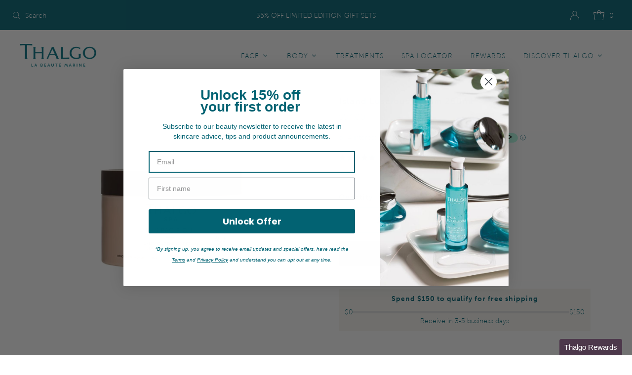

--- FILE ---
content_type: text/html; charset=utf-8
request_url: https://www.thalgo.com.au/products/iles-pacifique-island-luscious-cream-2024-range-retail?view=listing
body_size: 1112
content:


<template data-html="listing">

  <a href="/products/iles-pacifique-island-luscious-cream-2024-range-retail">
    <div class="reveal square-images"><div class="box-ratio" style="padding-bottom: 100.0%;">
    <img class="lazyload lazyload-fade "
      id=""
      data-src="//www.thalgo.com.au/cdn/shop/files/VT22038IslandLusciousCream_{width}x.jpg?v=1711600029"
      data-sizes="auto"
      data-original="//www.thalgo.com.au/cdn/shop/files/VT22038IslandLusciousCream_500x.jpg?v=1711600029"data-widths="[150, 250, 350, 450, 550, 650, 750]"alt="">
  </div>
      <noscript>
        <img src="//www.thalgo.com.au/cdn/shop/files/VT22038IslandLusciousCream_1024x.jpg?v=1711600029" alt="">
      </noscript>

      

      
        
          
        
          
        
          
        
          
        
          
        
          
        
          
        
        
      

      

    </div>
  </a>
  <div class="product-info">
    <a href="/products/iles-pacifique-island-luscious-cream-2024-range-retail">
      
      <div class="prod-title">Island Luscious Cream 200ml</div>
    </a>

    



<div product-id="7995204468902"
        product-price= "8400"
        product-compare-at-price= "null"
        aiod-product-collections="278315729062,304486678694,282042499238,294868058278,280071569574,296102527142,295461126310" 
        aiod-product-variants="44981801648294" 
        class="aiod-card-price-container ">
      
      <span class="price-item price-item-regular aiod-original-price">
          $84.00 AUD
      </span>
      
      <span class="price-item price-item-sale aiod-discounted-price"></span>
      <span class="aiod-discount-badge"></span>
    </div>

    <script>
      function hideOriginalProductPrice7995204468902() {
        const aiodPriceContainer = document.querySelector(".aiod-card-price-container[product-id='7995204468902']");
        const parentContainer = aiodPriceContainer.closest('.card-information');
        
        if(parentContainer){
          // Remove ALL original price elements
          const originalPrices = parentContainer.querySelectorAll('div.price:not(.aiod-card-price-container)');
          originalPrices.forEach(price => price.remove());
        }
        
        const wholeCardParentContainer = aiodPriceContainer.closest('.card-wrapper');
        if(wholeCardParentContainer){
          wholeCardParentContainer.classList.add('aiod-product-card-wrapper');
        }
      }

      // Execute immediately after DOM is ready
      if (document.readyState === 'loading') {
        document.addEventListener('DOMContentLoaded', hideOriginalProductPrice7995204468902);
      } else {
        hideOriginalProductPrice7995204468902();
      }
    </script>

            


    

    

    
      <div class="quick-add-to-cart">
  
    <form action="/cart/add" method="post" data-money-format="${{amount}}" data-product-id="7995204468902" enctype="multipart/form-data" class="product_form">
      <div class="product-variants"></div><!-- product variants -->
      <input  type="hidden" id="" name="id" data-productid="7995204468902" data-sku="" value="44981801648294" />
      <div class="product-add">
        <input id="addToCart" type="submit" name="button" class="product__add-button add clearfix AddtoCart js-ajax-submit " value="Add to Cart"/>
      </div>
    </form>
  
</div>





    

  </div>

</template>


--- FILE ---
content_type: text/html
request_url: https://placement-api.afterpay.com/?mpid=thalgo-australia.myshopify.com&placementid=null&pageType=product&zoid=9.0.85
body_size: 1050
content:

  <!DOCTYPE html>
  <html>
  <head>
      <link rel='icon' href='data:,' />
      <meta http-equiv="Content-Security-Policy"
          content="base-uri 'self'; default-src 'self'; font-src 'self'; style-src 'self'; script-src 'self' https://cdn.jsdelivr.net/npm/zoid@9.0.85/dist/zoid.min.js; img-src 'self'; connect-src 'self'; frame-src 'self'">
      <title></title>
      <link rel="preload" href="/index.js" as="script" />
      <link rel="preload" href="https://cdn.jsdelivr.net/npm/zoid@9.0.85/dist/zoid.min.js" integrity="sha384-67MznxkYtbE8teNrhdkvnzQBmeiErnMskO7eD8QwolLpdUliTdivKWx0ANHgw+w8" as="script" crossorigin="anonymous" />
      <div id="__AP_DATA__" hidden>
        {"errors":{"mcr":null},"mcrResponse":{"data":{"errors":[],"config":{"mpId":"thalgo-australia.myshopify.com","createdAt":"2023-09-28T22:16:19.01756183Z","updatedAt":"2025-11-14T02:00:20.852078866Z","config":{"consumerLending":{"metadata":{"shouldForceCache":false,"isProductEnabled":false,"updatedAt":"2025-11-14T02:00:20.852043996Z","version":0},"details":{}},"interestFreePayment":{"metadata":{"shouldForceCache":false,"isProductEnabled":true,"updatedAt":"2025-11-14T02:00:20.852023535Z","version":0},"details":{"minimumAmount":{"amount":"0.00","currency":"AUD"},"maximumAmount":{"amount":"4000.00","currency":"AUD"},"cbt":{"enabled":true,"countries":["GB","NZ","US","CA"],"limits":{}}}},"merchantAttributes":{"metadata":{"shouldForceCache":false,"isProductEnabled":true,"updatedAt":"2025-11-14T02:00:20.852050186Z","version":0},"details":{"analyticsEnabled":true,"tradingCountry":"AU","storeURI":"https://www.thalgo.com.au/","tradingName":"Thalgo - Online  - AU","vpuf":true}},"onsitePlacements":{"metadata":{"expiresAt":1741573228972,"ttl":900,"updatedAt":"2025-03-10T02:05:28.97236909Z","version":0},"details":{"onsitePlacements":{"32accb44-8d7d-4239-aa43-2fdd27cf24b5":{"placementId":"32accb44-8d7d-4239-aa43-2fdd27cf24b5","pageType":"product","enabled":true,"type":"price-paragraph","introText":"or","logoType":"badge","badgeTheme":"black-on-mint","lockupTheme":"black","modalTheme":"mint","modalLinkStyle":"circled-info-icon","paymentAmountIsBold":false,"promoRenderStyle":"promo-with-get-and-payments","size":"md","showIfOutsideLimits":true,"showInterestFree":true,"showLowerLimit":true,"showUpperLimit":true,"showWith":true,"showPaymentAmount":true},"9652afd1-3f60-426f-a480-c77908d04dbc":{"placementId":"9652afd1-3f60-426f-a480-c77908d04dbc","pageType":"cart","enabled":true,"type":"price-paragraph","introText":"or","logoType":"badge","badgeTheme":"black-on-mint","lockupTheme":"black","modalTheme":"mint","modalLinkStyle":"circled-info-icon","paymentAmountIsBold":false,"promoRenderStyle":"promo-with-get-and-payments","size":"md","showIfOutsideLimits":true,"showInterestFree":true,"showLowerLimit":true,"showUpperLimit":true,"showWith":true,"showPaymentAmount":true}}}},"cashAppPay":{"metadata":{"shouldForceCache":false,"isProductEnabled":false,"updatedAt":"2025-11-14T02:00:20.852072686Z","version":0},"details":{"enabledForOrders":false,"integrationCompleted":false}},"promotionalData":{"metadata":{"version":0},"details":{"consumerLendingPromotions":[]}}}}},"errors":null,"status":200},"brand":"afterpay","meta":{"version":"0.35.4"}}
      </div>
  </head>
  <body></body>
  <script src="/index.js" type="application/javascript"></script>
  </html>
  

--- FILE ---
content_type: text/javascript
request_url: https://cdn.shopify.com/extensions/019beb16-b35e-7f5d-8850-dee7e02ce11c/automatic-discounts-514/assets/discount-engine-wasm-loader.js
body_size: 21
content:
import init,{WasmAction,WasmCondition,WasmDiscount,WasmOperator,WasmCart,WasmTieredDiscountManager,WasmDiscountFactory,evaluateDiscount,getAvailableOperators}from"./discount-rust.js";!(async function(){try{const i=window.AIOD_WASM_URL;if(!i)throw Error("WASM URL not provided. Add window.AIOD_WASM_URL before loading this script.");const t=await fetch(i);if(!t.ok)throw Error(`Failed to fetch WASM: ${t.status} ${t.statusText}`);const s=await t.arrayBuffer();await init(s),window.WasmAction=WasmAction,window.WasmCondition=WasmCondition,window.WasmDiscount=WasmDiscount,window.WasmOperator=WasmOperator,window.WasmCart=WasmCart,window.WasmTieredDiscountManager=WasmTieredDiscountManager,window.WasmDiscountFactory=WasmDiscountFactory,window.evaluateDiscount=evaluateDiscount,window.getAvailableOperators=getAvailableOperators,window.AIOD_DiscountEngine={AIOD_Cart:class{constructor(i){this._json=JSON.stringify(i),this._wasm=new WasmCart(this._json)}},AIOD_Discount:class{constructor(i,t){this._wasm=new WasmDiscount(JSON.stringify(i),t._wasm),this.conditions={isConditionPassed:i=>this._wasm.isConditionPassed(i._json),getMultiplier:i=>this._wasm.getMultiplier(i._json)}}},AIOD_TieredDiscountManager:class{constructor(i,t){this._config=i,this._wasm=new WasmTieredDiscountManager(JSON.stringify(i),t._json)}getTiers(){let i=this._config.tiers||[];return i=i.sort((i,t)=>t.tier-i.tier),i}getAllTiers(){let i=this._config.tiers||[];return i=i.sort((i,t)=>t.tier-i.tier),i.map(i=>({discountAppliesOn:i.discountAppliesOn,application:i.discountAppliesOn,limitQuantity:i.limitQuantity,actions:{allActions:i.actions.map(i=>({_action:i}))}}))}getApplicableDiscount(i){const t=this._wasm.getApplicableTierIndex(i._json);if(t>=0){const i=this.getTiers()[t];return{discountAppliesOn:i.discountAppliesOn,application:i.discountAppliesOn,limitQuantity:i.limitQuantity,actions:{allActions:i.actions.map(i=>({_action:i}))}}}return null}getAllApplicableDiscounts(i){const t=this._wasm.getAllApplicableTierIndices(i._json);return Array.from(t).map(i=>{const t=this._config.tiers[i];return{discountAppliesOn:t.discountAppliesOn,application:t.discountAppliesOn,limitQuantity:t.limitQuantity,actions:{allActions:t.actions.map(i=>({_action:i}))}}})}}},window.AIOD_WASM_LOADED=!0,document.dispatchEvent(new CustomEvent("AIOD_WASM_LOADED"))}catch(i){console.error("❌ Failed to load WASM:",i),console.log("WASM is optional - app will continue without it")}})();

--- FILE ---
content_type: application/javascript; charset=utf-8
request_url: https://searchanise-ef84.kxcdn.com/templates.8B8n5T5B6h.js
body_size: 1678
content:
Searchanise=window.Searchanise||{};Searchanise.templates={Platform:'shopify',StoreName:'Thalgo Australia',AutocompleteShowProductCode:'N',AutocompleteItem:'<li class="snize-ac-odd snize-product ${product_classes}" data-original-product-id="${original_product_id}" id="snize-ac-product-${product_id}"><a href="${autocomplete_link}" class="snize-item clearfix" draggable="false"><span class="snize-thumbnail"><img src="${image_link}" alt="${autocomplete_image_alt}" class="snize-item-image ${additional_image_classes}" style="max-width:70px;max-height:70px;" border="0"></span><span class="snize-overhidden">${autocomplete_product_ribbons_html}<span class="snize-title">${title}</span>${autocomplete_product_code_html}${autocomplete_product_attribute_html}<span class="snize-description">${description}</span>${autocomplete_prices_html}${autocomplete_in_stock_status_html}${reviews_html}</span></a></li>',AutocompleteResultsOrder:["suggestions","categories","products","pages"],ResultsShow:'Y',ResultsShowActionButton:'add_to_cart',ResultsDescriptionStrings:0,ResultsUseAsNavigation:'templates',ResultsProductDiscountBgcolor:'016372',ShowBestsellingSorting:'Y',ShowDiscountSorting:'Y',RecommendationShowActionButton:'add_to_cart',ResultsManualSortingCategories:{"face-cleansers":"278310944934","face-toners-mists":"278311010470","face-masks":"278312157350","face-moisturisers":"278312190118","face-eye-care":"278312255654","face-bb-cream-foundations":"278312321190","face-concern-cleanse-tone":"278312648870","face-anti-ageing":"278313173158","face-category-exfoliants-peels":"280164335782","face-category-serums-treatments":"280164368550","face-category-masks":"280164401318","face-category-moisturisers":"280164434086","face-category-eye-care":"280164466854","face-category-sun-care":"280164532390"},CategorySortingRule:"searchanise",ShopifyCurrency:'AUD',ShopifyLocales:{"en":{"locale":"en","name":"English","primary":true,"published":true}},ColorsCSS:'div.snize-ac-results span.snize-title { color: #000000; }div.snize-ac-results li.snize-category a.snize-view-link { color: #000000; }div.snize-ac-results.snize-ac-results-mobile span.snize-title { color: #000000; }div.snize-ac-results.snize-ac-results-mobile li.snize-category { color: #000000; }div.snize-ac-results .snize-no-products-found-text .snize-no-products-found-link { color: #000000; }div.snize-ac-results li.snize-view-all-link span { color: #014F70; }div.snize-ac-results.snize-ac-results-mobile li.snize-view-all-link span { color: #014F70; }div.snize-ac-results li.snize-recent { color: #014F70; }div.snize-ac-results.snize-ac-results-mobile li.snize-recent { color: #014F70; }div.snize li.snize-product span.snize-title { color: #000000; }div.snize li.snize-category span.snize-title { color: #000000; }div.snize li.snize-page span.snize-title { color: #000000; }div.snize div.slider-container.snize-theme .back-bar .pointer { background-color: #000000; }div.snize ul.snize-product-filters-list li:hover span { color: #000000; }div.snize li.snize-no-products-found div.snize-no-products-found-text span a { color: #000000; }div.snize li.snize-product span.snize-description { color: #000000; }div.snize div.snize-search-results-categories li.snize-category span.snize-description { color: #000000; }div.snize div.snize-search-results-pages li.snize-page span.snize-description { color: #000000; }div.snize li.snize-no-products-found.snize-with-suggestion div.snize-no-products-found-text span { color: #000000; }div.snize .snize-button { background-color: #016372; }#snize-modal-product-quick-view .snize-button { background-color: #016372; }div.snize li.snize-product .size-button-view-cart.snize-add-to-cart-button { background-color: #016372; }#snize-modal-product-quick-view form.snize-add-to-cart-form-success #snize-quick-view-view-cart { background-color: #016372; }#snize-search-results-grid-mode li.snize-product .size-button-view-cart.snize-add-to-cart-button { background-color: #016372; }#snize-search-results-list-mode li.snize-product .size-button-view-cart.snize-add-to-cart-button { background-color: #016372; }#snize-modal-mobile-filters-dialog div.snize-product-filters-buttons-container button.snize-product-filters-show-products { background-color: #016372; }#snize-modal-mobile-filters-dialog div.snize-product-filters-buttons-container button.snize-product-filters-reset-all { color: #0C8699; }div.snize div.snize-pagination ul li a { border-color: #FFFFFF; }div.snize div.snize-pagination ul li span { border-color: #FFFFFF; }div.snize div.snize-pagination ul li:first-child span { border-color: #FFFFFF; }div.snize div.snize-pagination ul li:first-child a { border-color: #FFFFFF; }div.snize div.snize-main-panel-dropdown > a { border-color: #FFFFFF; }div.snize input.snize-price-range-input { border-color: #FFFFFF; }div.snize input.snize-price-range-input:focus { border-color: #FFFFFF; }div.snize div.snize-main-panel-view-mode a.snize-grid-mode-icon svg path.snize-grid-view-border { fill: #FFFFFF; }div.snize div.snize-main-panel-view-mode a.snize-list-mode-icon svg path.snize-list-view-border { fill: #FFFFFF; }',CustomCSS:'Hi Michaela,Thank you for your message.To make the Searchanise widgets look closer to the product grid of your default collections, please apply the following lines of CSS code to the Searchanise control panel > Search results widget > Custom CSS tab:#snize-search-results-grid-mode li.snize-product span.snize-title {    font-size: 15px;    font-weight: 400;}div.snize:not(.snize-mobile-design) #snize-search-results-grid-mode li.snize-product {  width: 31.33% !important;  min-width: auto;}#snize-search-results-grid-mode span.snize-overhidden {    background-color: transparent;}#snize-search-results-grid-mode span.snize-thumbnail {    border: none;}div.snize li.snize-product .snize-price-list .snize-price, div.snize li.snize-product .snize-price-list .snize-discounted-price {    font-weight: 400;    color: black;}@media (min-width: 768px) {  #snize-search-results-grid-mode li.snize-product .snize-button {    width: 35%;     left: -22%;    top: 90%;    opacity: 1;    visibility: visible;    text-transform: uppercase;    font-size: 15px;    font-weight: 600;    letter-spacing: 2px;  }    #snize-search-results-grid-mode li.snize-product .snize-button:hover {      background: #3eacbe;    }  #snize-search-results-grid-mode span.snize-overhidden {    background: transparent;    margin-bottom: 40px;  }}#snize_results.snize-mobile-design.snize-new-version #snize-search-results-grid-mode li.snize-product {    border: none;}'}

--- FILE ---
content_type: text/javascript
request_url: https://www.thalgo.com.au/cdn/shop/t/48/assets/ets_mm_app.js?v=110199464279115122811724033261
body_size: 8974
content:
var etsMM=null,ETS_MM_OMLOAD=0;!function(){var e,t,n,s=function(e){etsMM={initMenu:function(){if("undefined"==typeof ETS_MM_INIT||!ETS_MM_INIT||"undefined"==typeof ETS_MM_ENABLE||!ETS_MM_ENABLE)return!1;if("undefined"==typeof ETS_MM_MENUS||!ETS_MM_MENUS||void 0===ETS_MM_MENUS.settings)return!1;const t=ETS_MM_MENUS.settings.menu_position.value;var n="";"replace_menu_from_nav"==ETS_MM_MENUS.settings.menu_position.value?n=ETS_MM_MENUS.settings.menu_position.select_menu:"replace_by_id_class"==ETS_MM_MENUS.settings.menu_position.value?n=ETS_MM_MENUS.settings.menu_position.enter_id_class:"embeded_code"==ETS_MM_MENUS.settings.menu_position.value&&(n=ETS_MM_MENUS.settings.menu_position.embeded_code);var s="";if("replace_by_id_class"==ETS_MM_MENUS.settings.menu_position.value&&(s=ETS_MM_MENUS.settings.menu_position.enter_id_class_mobile),"auto"==t||"replace_by_id_class"==t){var i="#AccessibleNav",m="#MobileNav";if("auto"==t){if(!e(i).length){var a=etsMM.findMenuEtsTheme();a&&(i=a,m=null)}if(!e(i).length){var o=etsMM.findRoleNavigation(!1);o&&(i=o,!0)}if(!m){var l=etsMM.findRoleNavigation(!0);l&&(i=l,!0)}}"replace_by_id_class"==t&&(i=n,m=s),e(i).is("ul")||(i+=">ul"),e(m).is("ul")||(m+=">ul");var _=!1;i==m&&(_=!0),etsMM.createMegamenu(e(i)),e(m).length&&!_?etsMM.createMegamenu(e(m),!0):e("#nt_menu_canvas").length&&setTimeout((function(){etsMM.createMegamenu(e("#nt_menu_canvas "+m),!0)}),1e3)}else"embeded_code"==t?e(".ets_mm_embeddedcode").length&&(e(".ets_mm_embeddedcode").html('<ul class="mm-embedded"></ul>'),etsMM.createMegamenu(e(".ets_mm_embeddedcode>ul"))):etsMM.findMenuSelector(n,t);etsMM.flipClock.init()},findRoleNavigation:function(t){t=t||!1;var n=null,s=e('[role="navigation"]');return s.length&&s.each((function(){var s=e(this).attr("class");if("string"==typeof s&&(!t&&!s.match(/mobile/)||t&&s.match(/mobile/)))return e(this).is("ul")?n=e(this):e(this).find("ul").length&&(n=e(this).find("ul")),!0})),n},findMenuEtsTheme:function(){return e(".ets-mega_menu ul.mm_menus_ul").length?".ets-mega_menu ul.mm_menus_ul":null},findMenuSelector:function(t,n){if("replace_menu_from_nav"==n){for(var s=[],i=0;i<ETS_MM_LINK_LIST.length;i++)if(ETS_MM_LINK_LIST[i].id==t){s=ETS_MM_LINK_LIST[i].items;break}if(s.length){var m=s[0];e('a[href="'+m+'"]').length&&e('[href="'+m+'"]').each((function(){if(e(this).closest("li").length&&e(this).closest("li").parent("ul").length){for(var t=0,n=0;n<s.length;n++)e(this).closest("li").parent("ul").find('a[href="'+s[n]+'"]').length&&t++;t==s.length&&etsMM.createMegamenu(e(this).closest("li").parent("ul"))}}))}}},showMenuFromSelector:function(t,n){n=n||!1,t.addClass("list-menus").find("li").addClass("ets_mm_item_disabled"),t.parent().addClass("ets_megamenu "+(n?"mm-mobile ":"")+e("#ets-megamenu-wireframe .ets_megamenu").attr("class")),t.append(e("#ets-megamenu-wireframe .list-menus>li").addClass("ets_mm_menu_item_li").parent().html())},isMobile:function(){return e(window).width()<768},escapeRegExp:function(e){return e.replace(/[-[\]{}()*+?.,\\^$|#\s]/g,"\\$&").toLowerCase()},coundownClock:function(){e(".ets-mm-countdown").length&&e(".ets-mm-countdown").each((function(){var t=e(this).attr("data-datetime");if(t){e(this).html('<div class="ets-mm-countdown-clock"><span class="ets-mm-countdown-number ets-mm-countdown-days"></span><span class="ets-mm-countdown-number ets-mm-countdown-hours"></span><span class="ets-mm-countdown-number ets-mm-countdown-minutes"></span><span class="ets-mm-countdown-number ets-mm-countdown-seconds"></span></div>'),e(this).removeClass("hide"),etsMM.setCountdown(this,t)}}))},setCountdown:function(t,n){var s=new Date(n).getTime(),i=setInterval((function(){var n=(new Date).getTime(),m=s-n,a=Math.floor(m/864e5),o=Math.floor(m%864e5/36e5),l=Math.floor(m%36e5/6e4),_=Math.floor(m%6e4/1e3);e(t).find(".ets-mm-countdown-days").html(a),e(t).find(".ets-mm-countdown-hours").html(o),e(t).find(".ets-mm-countdown-minutes").html(l),e(t).find(".ets-mm-countdown-seconds").html(_),m<0&&(clearInterval(i),e(t).html("EXPIRED"))}),1e3)},flipClock:{flipTo:function(e,t){var n=e.attr("data-num");e.attr("data-num",t),e.find(".front").attr("data-content",n),e.find(".back, .under").attr("data-content",t),e.find(".flap").css("display","block"),setTimeout((function(){e.find(".base").text(t),e.find(".flap").css("display","none")}),350)},jumpTo:function(e,t){e.attr("data-num",t),e.find(".base").text(t)},updateGroup:function(t,n,s,i){var m=e(t).find(".ten"+n),a=e(t).find("."+n);1==(s=String(s)).length&&(s="0"+s);var o=s.substr(0,1),l=s.substr(1,1);m.attr("data-num")!=o&&(i?etsMM.flipClock.flipTo(m,o):etsMM.flipClock.jumpTo(m,o)),a.attr("data-num")!=l&&(i?etsMM.flipClock.flipTo(a,l):etsMM.flipClock.jumpTo(a,l))},setTime:function(t,n,s){var i=new Date(s).getTime()-(new Date).getTime();if(i<=0)e(t).html("");else{var m=Math.floor(i/864e5),a=Math.floor(i%864e5/36e5),o=Math.floor(i%36e5/6e4),l=Math.floor(i%6e4/1e3);etsMM.flipClock.updateGroup(t,"day",m,n),etsMM.flipClock.updateGroup(t,"hour",a,n),etsMM.flipClock.updateGroup(t,"min",o,n),etsMM.flipClock.updateGroup(t,"sec",l,n)}},init:function(){e(".ets-mm-countdown").each((function(){e(this).removeClass("hide");var t=e(this).attr("data-datetime"),n="FLIP"==e(this).attr("data-animate-type"),s={days:e(this).attr("data-trans-days"),hours:e(this).attr("data-trans-hours"),minutes:e(this).attr("data-trans-minutes"),seconds:e(this).attr("data-trans-seconds")},i=etsMM.flipClock.appendClock('<span class="base"></span><div class="flap over front"></div><div class="flap over back"></div><div class="flap under"></div>',n,s);e(this).html(i),etsMM.flipClock.setTime(this,n,t);var m=this;setInterval((function(){etsMM.flipClock.setTime(m,n,t)}),1e3)}))},appendClock:function(e,t,n){return'<div class="clock '+(t?"flip-clock":"normal-clock")+'"><div class="digits"><div class="clock-group"><div class="digit tenday">'+e+'</div><div class="digit day">'+e+'</div></div><div class="text">'+n.days+'</div></div><div class="digits"><div class="clock-group"><div class="digit tenhour">'+e+'</div><div class="digit hour">'+e+'</div></div><div class="text">'+n.hours+'</div></div><div class="digits"><div class="clock-group"><div class="digit tenmin">'+e+'</div><div class="digit min">'+e+'</div></div><div class="text">'+n.minutes+'</div></div><div class="digits"><div class="clock-group"><div class="digit tensec">'+e+'</div><div class="digit sec">'+e+'</div></div><div class="text">'+n.seconds+"</div></div></div>"}},createCss:function(e){var t='<style type="text/css">';return t+="li.ets_mm_menu_item_li.menu-item>.menu-item-link,.ets_mm_search button.ets_mm_submit_search,.ets_mm_menu_cart .ets_mm_cart_link{line-height:"+e.settings.other_settings.menu_height+"px;min-height:"+e.settings.other_settings.menu_height+"px;}",e.settings.main_menu_item.main_menu_separator&&(t+=".ets_mm_menu_item_li.menu-item{            border-left: 1px solid "+e.settings.main_menu_item.main_menu_separator+";            border-top: 1px solid "+e.settings.main_menu_item.main_menu_separator+";}"),e.settings.tab_menu.tab_menu_separator&&(t+=".ets_mm_menu_item_li li.tab-item{            border-bottom: 1px solid "+e.settings.tab_menu.tab_menu_separator+";        }"),t+=".ets_megamenu,.ets_megamenu.sticky-menu.sticky_fixed{"+(e.settings.main_menu_item.main_menu_background?"background-color:"+e.settings.main_menu_item.main_menu_background+";":"")+"    }",t+=".ets_mm_menu_item_li .menu-item-link{"+(e.settings.main_menu_item.main_menu_font?"font-family:"+e.settings.main_menu_item.main_menu_font+", sans-serif;":"")+(e.settings.other_settings.menu_height?"line-height:"+e.settings.other_settings.menu_height+"px;":"")+(e.settings.main_menu_item.main_menu_font_size?"font-size:"+e.settings.main_menu_item.main_menu_font_size+"px;":"")+"    }",t+=".ets_mm_menu_item_li .menu-item-header-title{"+(e.settings.main_menu_item.main_menu_text?"color:"+e.settings.main_menu_item.main_menu_text+";":"")+(e.settings.main_menu_item.main_menu_text?"fill:"+e.settings.main_menu_item.main_menu_text+";":"")+"    }",t+="@media (max-width: 767px) { .ets_megamenu.mm-mobile .menu-item.has_subs .btn-toggle-item:after {"+(e.settings.main_menu_item.main_menu_text?"border-top-color:"+e.settings.main_menu_item.main_menu_text+";":"")+(e.settings.main_menu_item.main_menu_text?"border-right-color:"+e.settings.main_menu_item.main_menu_text+";":"")+"    }}",t+=".ets_mm_menu_item_li .menu-item-link > .main-menu-item-text:after{"+(e.settings.main_menu_item.main_menu_text?"border-color:"+e.settings.main_menu_item.main_menu_text+";":"")+"}",t+=".menu-item.open .menu-item-header-title{"+(e.settings.main_menu_item.main_menu_text_hover?"color:"+e.settings.main_menu_item.main_menu_text_hover+";":"")+(e.settings.main_menu_item.main_menu_text_hover?"fill:"+e.settings.main_menu_item.main_menu_text_hover+";":"")+(e.settings.main_menu_item.main_menu_background_hover?"background-color:"+e.settings.main_menu_item.main_menu_background_hover+";":"")+"}",t+=".main-menu-item-background-active .menu-item.open .menu-item-header-title:before{"+(e.settings.main_menu_item.main_menu_background_hover?"background-color:"+e.settings.main_menu_item.main_menu_background_hover+";":"")+"}",t+=".menu-item.open .menu-item-header-title .main-menu-item-text:after,.ets_mm_menu_item_li.menu-item.open .menu-item-link + .btn-toggle-item:after{"+(e.settings.main_menu_item.main_menu_text_hover?"border-color:"+e.settings.main_menu_item.main_menu_text_hover+";":"")+"}",t+=".ets_mm_menu_item_li .tab-item > .ets-mm-tab-item-link{"+(e.settings.tab_menu.tab_menu_font?"font-family:"+e.settings.tab_menu.tab_menu_font+", sans-serif;":"")+(e.settings.tab_menu.tab_menu_font_size?"font-size:"+e.settings.tab_menu.tab_menu_font_size+"px;":"")+(e.settings.tab_menu.tab_menu_text?"color:"+e.settings.tab_menu.tab_menu_text+";":"")+(e.settings.tab_menu.tab_menu_text?"fill:"+e.settings.tab_menu.tab_menu_text+";":"")+(e.settings.tab_menu.tab_menu_background?"background-color:"+e.settings.tab_menu.tab_menu_background+";":"")+"    }",t+=".ets_mm_menu_item_li .tab-item.has-sub>.ets-mm-tab-item-link > .tab-menu-item-text:before, .ets_mm_menu_item_li .tab-item.has-sub>.ets-mm-tab-item-link + .btn-toggle-item:after{"+(e.settings.tab_menu.tab_menu_text?"border-color:"+e.settings.tab_menu.tab_menu_text+";":"")+"    }",t+=".ets_mm_menu_item_li .tab-item>.ets-mm-tab-item-link:hover,.ets_mm_menu_item_li .tab-item:hover>.ets-mm-tab-item-link,.ets_mm_menu_item_li .tab-item.open>.ets-mm-tab-item-link{"+(e.settings.tab_menu.tab_menu_text_hover?"color:"+e.settings.tab_menu.tab_menu_text_hover+";":"")+(e.settings.tab_menu.tab_menu_text_hover?"fill:"+e.settings.tab_menu.tab_menu_text_hover+";":"")+(e.settings.tab_menu.tab_menu_background_hover?"background-color:"+e.settings.tab_menu.tab_menu_background_hover+";":"")+"    }",t+=".ets_mm_menu_item_li .tab-item:hover>.btn-toggle-item:hover,.ets_mm_menu_item_li .tab-item.open>.btn-toggle-item{"+(e.settings.tab_menu.tab_menu_text_hover?"color:"+e.settings.tab_menu.tab_menu_text_hover+";":"")+(e.settings.tab_menu.tab_menu_text_hover?"fill:"+e.settings.tab_menu.tab_menu_text_hover+";":"")+"    }",t+=".ets_mm_menu_item_li .tab-item>.ets-mm-tab-item-link:hover > .tab-menu-item-text:before,.ets_mm_menu_item_li .tab-item.open>.ets-mm-tab-item-link > .tab-menu-item-text:before,.ets_mm_menu_item_li .tab-item.open>.ets-mm-tab-item-link + .btn-toggle-item:after{"+(e.settings.tab_menu.tab_menu_text_hover?"border-color:"+e.settings.tab_menu.tab_menu_text_hover+";":"")+"    }",t+=".ets_megamenu .submenu-item-heading{"+(e.settings.sub_menu.submenu_menu_heading_font?"font-family:"+e.settings.sub_menu.submenu_menu_heading_font+", sans-serif;":"")+(e.settings.sub_menu.submenu_menu_heading_font_size?"font-size:"+e.settings.sub_menu.submenu_menu_heading_font_size+"px;":"")+(e.settings.sub_menu.sub_menu_heading_text?"color:"+e.settings.sub_menu.sub_menu_heading_text+";":"")+(e.settings.sub_menu.sub_menu_heading_bottom_line?"border-bottom-color:"+e.settings.sub_menu.sub_menu_heading_bottom_line+";":"")+"    }",t+=".ets_megamenu .submenu-item-heading:hover{"+(e.settings.sub_menu.sub_menu_heading_text_hover?"color:"+e.settings.sub_menu.sub_menu_heading_text_hover+";":"")+(e.settings.sub_menu.sub_menu_heading_bottom_line_hover?"border-bottom-color:"+e.settings.sub_menu.sub_menu_heading_bottom_line_hover+";":"")+"    }",t+=".ets_megamenu .submenu-item-content,.ets_megamenu .submenu-item-content div,    .ets_megamenu .submenu-item-content span,    .ets_megamenu .submenu-item-content p {"+(e.settings.sub_menu.submenu_menu_text_font?"font-family: "+e.settings.sub_menu.submenu_menu_text_font+", sans-serif;":"")+(e.settings.sub_menu.submenu_text_font_size?"font-size: "+e.settings.sub_menu.submenu_text_font_size+"px;":"")+(e.settings.sub_menu.sub_menu_text?"color: "+e.settings.sub_menu.sub_menu_text+";":"")+"    }",e.settings.sub_menu.sub_menu_link&&(t+=".ets_megamenu .submenu-item-content a{        color: "+e.settings.sub_menu.sub_menu_link+";    }"),e.settings.sub_menu.sub_menu_link_hover&&(t+=".ets_megamenu .submenu-item-content a:hover{        color: "+e.settings.sub_menu.sub_menu_link_hover+";    }"),e.settings.sub_menu.sub_menu_background&&(t+=".ets_megamenu .list-columns{        background-color: "+e.settings.sub_menu.sub_menu_background+";    }"),e.settings.main_tab_menu&&(t+=".menu-item.is_menu_tabs .menu-item-header-title{        background-color: "+e.settings.main_tab_menu.main_tab_menu_background+";        color: "+e.settings.main_tab_menu.main_tab_menu_text+";        fill: "+e.settings.main_tab_menu.main_tab_menu_text+";    }",t+=".menu-item.is_menu_tabs .menu-item-header-title .main-menu-item-text:after{        border-color: "+e.settings.main_tab_menu.main_tab_menu_text+";    }",t+=".menu-item.is_menu_tabs.open .menu-item-header-title{        background-color: "+e.settings.main_tab_menu.main_tab_menu_background_hover+";        color: "+e.settings.main_tab_menu.main_tab_menu_text_hover+";        fill: "+e.settings.main_tab_menu.main_tab_menu_text_hover+";    }",t+=".menu-item.is_menu_tabs.open .menu-item-header-title:before{        background-color: "+e.settings.main_tab_menu.main_tab_menu_background_hover+";    }",t+=".menu-item.is_menu_tabs.open .main-menu-item-text:after,.menu-item.is_menu_tabs.open .menu-item-header-title .btn-toggle-item:after {        border-color: "+e.settings.main_tab_menu.main_tab_menu_text_hover+";    }",t+=".menu-item.is_menu_tabs .main-menu-item-text .menu-icon-font svg{        color: "+e.settings.main_tab_menu.main_tab_menu_text+"; fill: "+e.settings.main_tab_menu.main_tab_menu_text+";    }",t+=".menu-item.is_menu_tabs.open .menu-icon-font svg {        color: "+e.settings.main_tab_menu.main_tab_menu_text_hover+"; fill: "+e.settings.main_tab_menu.main_tab_menu_text_hover+";    }"),t+=".ets_mm_menu_item_li .block-product-item .product-title{"+(e.settings.product.product_name_font?"font-family:"+e.settings.product.product_name_font+";":"")+(e.settings.product.product_name_font_size?"font-size:"+e.settings.product.product_name_font_size+"px;":"")+(e.settings.product.product_selling_price_color?"color:"+e.settings.product.product_selling_price_color+";":"")+"    }",t+=".ets_mm_menu_item_li .block-product-item .product-title:hover{"+(e.settings.product.product_name_hover?"color:"+e.settings.product.product_name_hover+";":"")+"    }",t+=".ets_mm_menu_item_li .block-product-item .product-price .price-compare,    .ets_mm_menu_item_li .block-product-item .product-price .price-sell{"+(e.settings.product.product_price_font?"font-family:"+e.settings.product.product_price_font+";":"")+"    }",t+=".ets_mm_menu_item_li .block-product-item .product-price .price-compare{"+(e.settings.product.product_old_price_size?"font-size:"+e.settings.product.product_old_price_size+"px;":"")+(e.settings.product.product_old_price_color?"color:"+e.settings.product.product_old_price_color+";":"")+"    }",t+=".ets_mm_menu_item_li .block-product-item .product-price .price-sell{\n"+(e.settings.product.product_selling_price_size?"font-size:"+e.settings.product.product_selling_price_size+"px;":"")+(e.settings.product.product_selling_price_color?"color:"+e.settings.product.product_selling_price_color+";":"")+"    }",t+=".ets_mm_menu_item_li .block-contact-form button.btn.btn-primary{\n"+(e.settings.button.text_color?"color:"+e.settings.button.text_color+";":"")+(e.settings.button.background_color?"background-color:"+e.settings.button.background_color+"; border-color:"+e.settings.button.background_color+";":"")+"    }",t+=".ets_mm_menu_item_li .block-contact-form button.btn.btn-primary:hover{\n"+(e.settings.button.text_hover_color?"color:"+e.settings.button.text_hover_color+";":"")+(e.settings.button.background_hover_color?"background-color:"+e.settings.button.background_hover_color+"; border-color:"+e.settings.button.background_hover_color+";":"")+"    }",t+="</style>"},createMegamenu:function(t,n){t&&t.length>1&&(t=t.first()),n=n||!1;var s=ETS_MM_MENUS||null;if(!s)return!1;var i="";if(s.settings.sticky_menu&&(s.settings.sticky_menu.enable_sticky&&(i+=" sticky-menu"),s.settings.sticky_menu.hide_sticky&&(i+=" hide-sticky-menu-on-mobile"),s.settings.sticky_menu.center_item&&(i+=" sticky-menu-center")),s.settings.main_menu_item&&s.settings.main_menu_item.main_menu_background_hover&&""!=s.settings.main_menu_item.main_menu_background_hover&&(i+=" main-menu-item-background-active"),s.settings.other_settings.enable_grey&&(i+=" overlay-bg-grey"),s.settings.transition.menu&&(i+=" transition_menu_"+s.settings.transition.menu.toLowerCase()),s.settings.transition.mobile&&(i+=" transition_mobile_"+s.settings.transition.mobile.toLowerCase()),t.parent().addClass("ets_megamenu "+(n?"mm-mobile ":"")+i),t.parent().hasClass("ets_mm_embeddedcode")){if(!t.parent().find(".ets-mm-toggle-menu-mobile").length){var m="";void 0!==s.settings.mobile&&""!=s.settings.mobile.title_menu&&etsMM.isMobile()&&(m='<span class="ets-menu-text-embedded '+(etsMM.isMobile()?"":" ets-mm-hidden")+'">'+s.settings.mobile.title_menu+"</span>"),t.parent().prepend('<button class="ets-mm-toggle-menu-mobile js-ets-mm-toggle-menu-mobile'+(etsMM.isMobile()?"":" ets-mm-hidden")+'"><span class="icon-menu-toggle"></span><span class="icon-menu-toggle"></span><span class="icon-menu-toggle"></span></button>'+m)}etsMM.isMobile()&&t.parent().addClass("mm-mobile")}if(t.addClass("list-menus").find("li").addClass("ets_mm_item_disabled"),void 0!==s.settings.other_settings.menu_width&&""!=s.settings.other_settings.menu_width&&("fixed"===s.settings.other_settings.menu_width?void 0!==s.settings.other_settings.menu_width_fixed&&""!=s.settings.other_settings.menu_width_fixed?t.css("width",s.settings.other_settings.menu_width_fixed+"px"):t.css("width","1200px"):t.css("width","auto")),s.menus){var a="",o="";void 0===s.settings.transition.mobile||"fullscreen"!=s.settings.transition.mobile&&"right"!=s.settings.transition.mobile&&"floating"!=s.settings.transition.mobile||void 0===s.settings.menu_mobile||void 0===s.settings.menu_mobile.background_header_color||""==s.settings.menu_mobile.background_header_color||(o="background-color: "+s.settings.menu_mobile.background_header_color),a+='<li class="ets-item-header-mobile" style="'+o+'" ><span class="m_left">',a+='<i class="ets_svg icon_bars"><svg width="16" height="16" viewBox="0 0 1792 1792" xmlns="http://www.w3.org/2000/svg"><path d="M1664 1344v128q0 26-19 45t-45 19h-1408q-26 0-45-19t-19-45v-128q0-26 19-45t45-19h1408q26 0 45 19t19 45zm0-512v128q0 26-19 45t-45 19h-1408q-26 0-45-19t-19-45v-128q0-26 19-45t45-19h1408q26 0 45 19t19 45zm0-512v128q0 26-19 45t-45 19h-1408q-26 0-45-19t-19-45v-128q0-26 19-45t45-19h1408q26 0 45 19t19 45z"></path></svg></i>',void 0!==s.settings.mobile.title_menu&&""!=s.settings.mobile.title_menu?a+=s.settings.mobile.title_menu+" ":a+="&nbsp;",a+="</span>",a+='<span class="ets-close-mobile js-ets-mm-close-mobile"><i class="ets_svg icon_angle_left"><svg width="18" height="18" viewBox="0 0 1792 1792" xmlns="http://www.w3.org/2000/svg"><path d="M1203 544q0 13-10 23l-393 393 393 393q10 10 10 23t-10 23l-50 50q-10 10-23 10t-23-10l-466-466q-10-10-10-23t10-23l466-466q10-10 23-10t23 10l50 50q10 10 10 23z"></path></svg></i>',void 0!==s.settings.mobile.title_back_btn&&""!=s.settings.mobile.title_back_btn&&(a+=s.settings.mobile.title_back_btn),a+='<i class="ets_svg icon_angle_right"><svg width="18" height="18" viewBox="0 0 1792 1792" xmlns="http://www.w3.org/2000/svg"><path d="M1171 960q0 13-10 23l-466 466q-10 10-23 10t-23-10l-50-50q-10-10-10-23t10-23l393-393-393-393q-10-10-10-23t10-23l50-50q10-10 23-10t23 10l466 466q10 10 10 23z"></path></svg></i></span>',a+="</li>",e.each(s.menus,(function(e,t){a+=etsMM.createMenuItem(t,e,n)})),t.append(etsMM.createFontLinks(s)+etsMM.createCss(s)+a),s.settings.sticky_menu&&s.settings.sticky_menu.enable_sticky&&!t.parent().prev(".ets_mm_height_sticky").length&&t.parent().after('<div class="ets_mm_height_sticky"></div>')}},createMenuItem:function(t,n,s){var i=ETS_MM_MENUS||null,m="";1==t.menu_direction&&(m+=" is_menu_tabs",m+=t.tabs&&t.tabs&&t.tabs.length>0?" has_subs":"",m+=t.open_vertical_menu?" open-vertical-menu":t.open_vertical_first_tab_menu?" open-vertical-first-tab-menu static-open-vertical-first-menu":"",m+=s?" static-open-vertical-first-menu ":" static-open-vertical-first-menu open-vertical-first-tab-menu "),0==t.menu_direction&&t.columns&&t.columns.length>0&&(m+=" arrow-item has_subs"),"left"==t.submenu_alignment?m+=" align-left":"right"==t.submenu_alignment?m+=" align-right":m+=" align-auto";var a="";switch(t.menu_link_type){case"HOME":a="/";break;case"SEARCH":a="/search";break;case"COLLECTION":case"BLOG":case"PAGE":a=t.custom_link;break;case"CUSTOM":a=t.custom_link}var o="";void 0!==t.menu_width&&(o+="width:"+t.menu_width+"px;");var l='<li class="menu-item menu-item-header js-ets-mm-menu-item-hover-open ets_mm_menu_item_li '+m+'" style="'+o+'">',_="a";a||(_="span");var u=t.bold_title?" ets-text-bold":"";l+="",l+='<div class="menu-item-header-title">',l+="<"+_+' id="ets-mm-menu-item--link-m'+n+'" class="menu-item-link js-ets-mm-inner-text-menu-item '+u+'" '+("a"==_?'href="'+a+'" ':"")+" "+(t.link_in_new_tab?' target="_blank"':"")+">",l+='<span class="main-menu-item-text" style="'+(t.uppercase?"text-transform: uppercase;":"")+'">',l+=t.menu_icon_font?'<i class="menu-icon menu-icon-font menu-item-icon icon-svg '+t.icon_font_field+'">'+t.icon_svg+"</i>":"",l+=t.menu_icon_image?'<i class="menu-icon menu-icon-img"><img class="icon-img" src="'+t.icon_image_field+'" align="menu-icon" /></i>':"",l+=t.enable_badge?'<span class="menu-badge mm_bubble_text" style="background-color: '+t.badge_background+";color: "+t.badge_color+';">'+t.badge_text+"</span>":"",l+=t.title,l+="</span>",l+="</"+_+">",l+=1==t.menu_direction&&t.tabs&&t.tabs.length>0||0==t.menu_direction&&t.columns&&t.columns.length>0?'<span class="btn-toggle-item js-ets-mm-btn-toggle-item"><i class="ets_svg"><svg width="18" height="18" viewBox="0 0 1792 1792" xmlns="http://www.w3.org/2000/svg"><path d="M1171 960q0 13-10 23l-466 466q-10 10-23 10t-23-10l-50-50q-10-10-10-23t10-23l393-393-393-393q-10-10-10-23t10-23l50-50q10-10 23-10t23 10l466 466q10 10 10 23z"></path></svg></i></span>':"",l+="</div>";var c="";t.background&&(c+="background-image: url('"+t.background_image+"');",c+="background-position: "+t.background_position+";",c+="background-size: "+t.background_size+";"),"left"==t.submenu_alignment&&(c+="float:left;"),"right"==t.submenu_alignment&&(c+="float:left;"),"auto"==t.submenu_alignment&&(c+="margin:0 auto;");var r=0;if(void 0!==i.settings.other_settings.menu_width&&"fixed"===i.settings.other_settings.menu_width&&void 0!==i.settings.other_settings.menu_width_fixed&&i.settings.other_settings.menu_width_fixed){r=i.settings.other_settings.menu_width_fixed;parseInt(i.settings.other_settings.menu_width),parseInt(t.sub_menu_width)}return r&&"auto"==t.submenu_alignment?c+="width:"+r+"px;":c+="width:"+t.sub_menu_width+"%;",c+="max-width: 100vw",1==t.menu_direction?t.tabs&&t.tabs.length&&(l+='<ul class="list-tabs" data-width="'+r+'" style="'+c+'">',e.each(t.tabs,(function(e,s){l+=etsMM.createTabItem(s,e,t,n)})),l+="</ul>"):t.columns&&t.columns.length&&(l+='<ul class="list-columns" data-width="'+r+'" style="'+c+'">',l+='<li class="menu_header_title_sub">',l+='<span class="back_to_item js-ets-mm-back-item">',l+='<svg width="16" height="16" viewBox="0 0 1792 1792" xmlns="http://www.w3.org/2000/svg"><path d="M1792 800v192q0 14-9 23t-23 9h-1248v224q0 21-19 29t-35-5l-384-350q-10-10-10-23 0-14 10-24l384-354q16-14 35-6 19 9 19 29v224h1248q14 0 23 9t9 23z"/></svg>',l+=t.title,l+="</span>",l+='<span class="close_menu js-ets-mm-close-sub-menu"><svg width="20" height="20" viewBox="0 0 1792 1792" xmlns="http://www.w3.org/2000/svg"><path d="M1490 1322q0 40-28 68l-136 136q-28 28-68 28t-68-28l-294-294-294 294q-28 28-68 28t-68-28l-136-136q-28-28-28-68t28-68l294-294-294-294q-28-28-28-68t28-68l136-136q28-28 68-28t68 28l294 294 294-294q28-28 68-28t68 28l136 136q28 28 28 68t-28 68l-294 294 294 294q28 28 28 68z"></path></svg></span>',l+="</li>",e.each(t.columns,(function(e,t){l+=etsMM.createColumnItem(t,e)})),l+="</ul>"),l+="</li>"},createColumnItem:function(t,n){var s=(t.is_break?'<li class="break-col"></li>':"")+'<li class="col-item menu-column mm-menu-column-container mm-col-'+t.column_size+'">';return t.blocks&&t.blocks.length&&(s+='<ul class="list-blocks menu-column-blocks">',e.each(t.blocks,(function(e,t){s+=etsMM.createBlockItem(t,e)})),s+="</ul>"),s+="</li>"},createBlockItem:function(t,n){var s="ets-mm-block-"+etsMM.randId(),i='<style type="text/css">#'+s+" .block-content *{"+(t.text_font_size?"font-size:"+t.text_font_size+"px;":"")+(t.text_font?"font-family:'"+t.text_font+"';":"")+"}</style>",m='<li class="block-item submenu-item menu-column-blocks-item" id="'+s+'">';m+=i,m+='<div class="block-wrapper">';var a="a";if(t.title_link||(a="span"),t.toggle_title){var o=t.bold_title?" ets-text-bold":"";m+="<"+a+' class="block-title submenu-item-heading '+(t.uppercase?" ets_text_uppercase":"")+(t.enable_heading_divider?" ets_enable_heading_divider":"")+o+' " '+("a"==a?' href="'+t.title_link+'" ':"")+">"+t.title+"</"+a+">"}if(m+='<div class="block-content submenu-item-content">',"BLOCK_HTML"==t.menu_link_type)if(t.html.show_countdown){"AFTER"==t.html.countdown_position&&(m+='<div class="html-content">'+etsMM.nl2br(t.html.html_content)+"</div>");var l=etsMM.randId(),_="etsMMCountdown_"+l,u="etsMMCountdownKeyFrameFront"+l,c="etsMMCountdownKeyFrameBack"+l,r="etsMMCountdownKeyFrameUnder"+l;m+='<div class="ets-mm-countdown '+(t.html.countdown_alignment?" alignment-"+t.html.countdown_alignment:" alignment-center")+'" id="'+_+'" data-text_color="'+t.html.countdown_number_color+'" data-box_color="'+t.html.countdown_box_color+'" data-datetime="'+t.html.datetime_end_countdown+'" data-animate-type="'+t.html.countdown_type+'" data-trans-days="'+(t.html.translate_days?t.html.translate_days:"")+'" data-trans-hours="'+(t.html.translate_hours?t.html.translate_hours:"")+'" data-trans-minutes="'+(t.html.translate_minutes?t.html.translate_minutes:"")+'" data-trans-seconds="'+(t.html.translate_seconds?t.html.translate_seconds:"")+'">'+t.html.datetime_end_countdown+"</div>","BEFORE"==t.html.countdown_position&&(m+='<div class="html-content">'+etsMM.nl2br(t.html.html_content)+"</div>"),m+='<style media="screen" type="text/css">#'+_+'[data-animate-type="FLIP"] .flap,#'+_+'[data-animate-type="FLIP"] .clock .digit{background-color: '+t.html.countdown_box_color+";}#"+_+'[data-animate-type="NORMAL"] .digits{border: 1px solid '+t.html.countdown_box_color+";}#"+_+'[data-animate-type="FLIP"] .clock-group:not(:last-child):after{color: '+t.html.countdown_number_color+";}#"+_+'[data-animate-type="FLIP"] .clock .base,#'+_+'[data-animate-type="FLIP"] .clock .clock-group:not(:last-child):before{color: '+t.html.countdown_number_color+";}#"+_+'[data-animate-type="FLIP"] .flap.front{animation: '+u+" 300ms ease-in both;}#"+_+'[data-animate-type="FLIP"] .flap.back{animation: '+c+" 300ms ease-in both;}#"+_+'[data-animate-type="FLIP"] .flap.under{animation: '+r+" 300ms ease-in both;}@keyframes "+u+"{0% {transform: scaleY(0.9) skewX(0deg);background-color: "+t.html.countdown_box_color+";color: "+t.html.countdown_number_color+";}100% {transform: scaleY(0) skewX(20deg);background-color: "+etsMM.shadeColor(t.html.countdown_box_color,-30)+";color: "+t.html.countdown_number_color+";}}@keyframes "+c+" {0% {transform: rotateY(180deg) rotateX(0deg);background-color: "+etsMM.shadeColor(t.html.countdown_box_color,-30)+";color: "+t.html.countdown_number_color+";}100% {transform: rotateY(180deg) rotateX(180deg);background-color: "+t.html.countdown_box_color+";color: "+t.html.countdown_number_color+";}}@keyframes "+r+" {0% {background-color: "+etsMM.shadeColor(t.html.countdown_box_color,-30)+";color: "+t.html.countdown_number_color+";}100% {background-color: "+t.html.countdown_box_color+";color: "+t.html.countdown_number_color+";}}</style>"}else m+='<div class="html-content">'+etsMM.nl2br(t.html.html_content)+"</div>";else"BLOCK_IMAGE"==t.menu_link_type?m+='<div class="image-wrapper">'+(t.images.image_link?'<a href="'+t.images.image_link+'" class="ets-mm-img-block-link">':"")+'<img src="'+t.images.url+'" class="mm-block-img" />'+(t.images.image_link?"</a>":"")+"</div>":"BLOCK_COLLECTION"==t.menu_link_type?(m+='<ul class="block-collection">',t.collections&&t.collections.collections&&t.collections.collections.length?e.each(t.collections.collections,(function(e,t){var n=t.value;-1===n.indexOf("https://")&&(n="/collections/"+n),m+='<li><a href="'+n+'">'+t.label+"</a> </li>"})):m+='<li className="item-empty"><span className="not-available">No collection available</span></li>',m+="</ul>"):"BLOCK_PAGE"==t.menu_link_type?(m+='<ul class="block-page">',t.pages&&t.pages.pages&&t.pages.pages.length?e.each(t.pages.pages,(function(e,t){var n=t.value;-1===n.indexOf("https://")&&(n="/pages/"+n),m+='<li><a href="'+n+'">'+t.label+"</a> </li>"})):m+='<li className="item-empty"><span className="not-available">No page available</span></li>',m+="</ul>"):"BLOCK_BLOG"==t.menu_link_type?(m+='<ul class="block-blog">',t.blogs&&t.blogs.blogs&&t.blogs.blogs.length?e.each(t.blogs.blogs,(function(e,t){var n=t.value;-1===n.indexOf("https://")&&(n="/blogs/"+n),m+='<li><a href="'+n+'">'+t.label+"</a> </li>"})):m+='<li className="item-empty"><span className="not-available">No blog available</span></li>',m+="</ul>"):"BLOCK_BLOG_POST"==t.menu_link_type?(m+='<ul class="block-blog-post">',t.articles&&t.articles.articles&&t.articles.articles.length?e.each(t.articles.articles,(function(e,t){m+='<li><div class="blog-post-img"><a href="'+t.handle+'">'+(t.image?'<img src="'+t.image.src+'" alt="'+(t.image.alt?t.image.alt:t.title)+'" /> ':'<svg class="placeholder-svg" xmlns="http://www.w3.org/2000/svg" viewBox="0 0 525.5 525.5"><path d="M324.5 212.7H203c-1.6 0-2.8 1.3-2.8 2.8V308c0 1.6 1.3 2.8 2.8 2.8h121.6c1.6 0 2.8-1.3 2.8-2.8v-92.5c0-1.6-1.3-2.8-2.9-2.8zm1.1 95.3c0 .6-.5 1.1-1.1 1.1H203c-.6 0-1.1-.5-1.1-1.1v-92.5c0-.6.5-1.1 1.1-1.1h121.6c.6 0 1.1.5 1.1 1.1V308z"></path><path d="M210.4 299.5H240v.1s.1 0 .2-.1h75.2v-76.2h-105v76.2zm1.8-7.2l20-20c1.6-1.6 3.8-2.5 6.1-2.5s4.5.9 6.1 2.5l1.5 1.5 16.8 16.8c-12.9 3.3-20.7 6.3-22.8 7.2h-27.7v-5.5zm101.5-10.1c-20.1 1.7-36.7 4.8-49.1 7.9l-16.9-16.9 26.3-26.3c1.6-1.6 3.8-2.5 6.1-2.5s4.5.9 6.1 2.5l27.5 27.5v7.8zm-68.9 15.5c9.7-3.5 33.9-10.9 68.9-13.8v13.8h-68.9zm68.9-72.7v46.8l-26.2-26.2c-1.9-1.9-4.5-3-7.3-3s-5.4 1.1-7.3 3l-26.3 26.3-.9-.9c-1.9-1.9-4.5-3-7.3-3s-5.4 1.1-7.3 3l-18.8 18.8V225h101.4z"></path><path d="M232.8 254c4.6 0 8.3-3.7 8.3-8.3s-3.7-8.3-8.3-8.3-8.3 3.7-8.3 8.3 3.7 8.3 8.3 8.3zm0-14.9c3.6 0 6.6 2.9 6.6 6.6s-2.9 6.6-6.6 6.6-6.6-2.9-6.6-6.6 3-6.6 6.6-6.6z"></path></svg>')+'</a></div><div class="blog-post-content"><a href="'+t.handle+'">'+t.title+"</a></div></li>"})):m+='<li className="item-empty"><span className="not-available">No blog post available</span></li>',m+="</ul>"):"BLOCK_PRODUCT"==t.menu_link_type?(m+='<ul class="block-product">',t.products&&t.products.collection_products&&t.products.collection_products.length?e.each(t.products.collection_products,(function(e,t){m+='<li class="block-product-item">',m+='<div class="product-wrapper">',m+='<div class="product-img">',m+='<a href="/products/'+t.handle+'">',m+=t.image?'<img src="'+t.image+'" alt="'+t.title+'" />':'<svg class="placeholder-svg" xmlns="http://www.w3.org/2000/svg" viewBox="0 0 525.5 525.5"><path d="M324.5 212.7H203c-1.6 0-2.8 1.3-2.8 2.8V308c0 1.6 1.3 2.8 2.8 2.8h121.6c1.6 0 2.8-1.3 2.8-2.8v-92.5c0-1.6-1.3-2.8-2.9-2.8zm1.1 95.3c0 .6-.5 1.1-1.1 1.1H203c-.6 0-1.1-.5-1.1-1.1v-92.5c0-.6.5-1.1 1.1-1.1h121.6c.6 0 1.1.5 1.1 1.1V308z"></path><path d="M210.4 299.5H240v.1s.1 0 .2-.1h75.2v-76.2h-105v76.2zm1.8-7.2l20-20c1.6-1.6 3.8-2.5 6.1-2.5s4.5.9 6.1 2.5l1.5 1.5 16.8 16.8c-12.9 3.3-20.7 6.3-22.8 7.2h-27.7v-5.5zm101.5-10.1c-20.1 1.7-36.7 4.8-49.1 7.9l-16.9-16.9 26.3-26.3c1.6-1.6 3.8-2.5 6.1-2.5s4.5.9 6.1 2.5l27.5 27.5v7.8zm-68.9 15.5c9.7-3.5 33.9-10.9 68.9-13.8v13.8h-68.9zm68.9-72.7v46.8l-26.2-26.2c-1.9-1.9-4.5-3-7.3-3s-5.4 1.1-7.3 3l-26.3 26.3-.9-.9c-1.9-1.9-4.5-3-7.3-3s-5.4 1.1-7.3 3l-18.8 18.8V225h101.4z"></path><path d="M232.8 254c4.6 0 8.3-3.7 8.3-8.3s-3.7-8.3-8.3-8.3-8.3 3.7-8.3 8.3 3.7 8.3 8.3 8.3zm0-14.9c3.6 0 6.6 2.9 6.6 6.6s-2.9 6.6-6.6 6.6-6.6-2.9-6.6-6.6 3-6.6 6.6-6.6z"></path></svg>',m+="</a>",m+="</div>",m+='<div class="product-info">',m+='<div class="product-title">',m+='<a href="/products/'+t.handle+'">'+t.title,m+="</a></div>",m+='<div class="product-price">',t.compare_at_price&&(m+='<span class="price-compare">'+etsMM.displayPrice(t.compare_at_price)+"</span>"),m+='<span class="price-sell">'+etsMM.displayPrice(t.price)+"</span>",m+="</div>",m+="</div>",m+="</div>",m+="</li>"})):m+='<li className="item-empty"><span className="not-available">No product available</span></li>',m+="</ul>"):"BLOCK_CONTACT"==t.menu_link_type&&(m+='<div class="block-contact-form">     <form action="/contact#ContactForm" accept-charset="UTF-8" method="post" autocomplete="none"><input type="hidden" name="form_type" value="contact"><input type="hidden" name="utf8" value="✓">         <div class="form-group">             <input type="text" class="form-control" name="contact[Name]" value="" autocomplete="'+etsMM.randId()+'" placeholder="'+t.contact_form.contact_name+'" />         </div>         <div class="form-group">             <input type="text" class="form-control" name="contact[email]" value="" autocomplete="'+etsMM.randId()+'" placeholder="'+t.contact_form.contact_email+'" />         </div>         <div class="form-group">             <input type="text" class="form-control" name="contact[Phone Number]" autocomplete="'+etsMM.randId()+'" pattern="[0-9\\-]*" value="" placeholder="'+t.contact_form.contact_phone_number+'" />         </div>         <div class="form-group">             <textarea class="form-control" name="contact[Message]" autocomplete="'+etsMM.randId()+'" placeholder="'+t.contact_form.contact_message+'" style="resize: none;"></textarea>         </div>         <div class="form-group">             <button type="submit" class="btn btn-primary">'+t.contact_form.contact_submit+"</button>         </div>     </form> </div>");return m+="</div>",m+="</div>",m+="</li>"},createTabItem:function(t,n,s,i){var m="";switch(t.tab_link_type){case"HOME":m="/";break;case"SEARCH":m="/search";break;case"COLLECTION":m=t.custom_link?t.custom_link:"/collections";break;case"BLOG":m=t.custom_link?t.custom_link:"/blogs";break;case"PAGE":m=t.custom_link?t.custom_link:"/pages";break;case"CUSTOM":m=t.custom_link}var a='<li class="tab-item js-ets-mm-tab-item-hover-open '+(t.columns&&t.columns.length?"arrow-item has-sub":"")+" "+(t.display_content_tab?" ":"sub_menu_top")+'" style="width:'+s.sub_tab_width+'px;">',o="a";m||(o="span");var l=t.bold_title?" ets-text-bold":"";return a+="<"+o+' class="ets-mm-tab-item-link '+l+'" id="ets-mm-tab-item--link-m'+i+"_t"+n+'"'+("a"==o?'href="'+m+'" ':"")+(t.link_in_new_tab?' target="_blank"':"")+' style="">',a+='<span class="tab-menu-item-text" style="'+(t.uppercase?"text-transform: uppercase;":"")+'">',t.tab_icon_font?a+='<i class="tab-icon tab-icon-font icon-svg '+t.icon_font_field+'">'+t.icon_svg+"</i>":t.tab_icon_image&&(a+='<i class="tab-icon tab-icon-img"><img class="icon-img" src="'+t.icon_image_field+'" alt="tab-icon" /></i>'),a+=t.title+"</span>",t.enable_badge&&(a+='<span class="tab-badge " style="background-color: '+t.badge_background+"; color: "+t.badge_color+';">'+t.badge_text+"</span>"),a+="</"+o+">",t.columns&&t.columns.length&&(a+='<span class="btn-toggle-item js-ets-mm-btn-toggle-item_tab"><i class="ets_svg"><svg width="18" height="18" viewBox="0 0 1792 1792" xmlns="http://www.w3.org/2000/svg"><path d="M1171 960q0 13-10 23l-466 466q-10 10-23 10t-23-10l-50-50q-10-10-10-23t10-23l393-393-393-393q-10-10-10-23t10-23l50-50q10-10 23-10t23 10l466 466q10 10 10 23z"></path></svg></i></span>',a+='<ul class="list-columns tab-columns '+(t.display_content_tab?" from_top":"")+' " style="width:calc(100% - '+s.sub_tab_width+"px);left:"+s.sub_tab_width+"px;"+(t.background&&t.background_image?"background-image: url('"+t.background_image+"'); background-position: bottom; background-repeat: no-repeat;":"")+'">',a+='<li class="menu_header_title_sub"><span class="back_to_item js-ets-mm-back-item"><svg width="16" height="16" viewBox="0 0 1792 1792" xmlns="http://www.w3.org/2000/svg"><path d="M1792 800v192q0 14-9 23t-23 9h-1248v224q0 21-19 29t-35-5l-384-350q-10-10-10-23 0-14 10-24l384-354q16-14 35-6 19 9 19 29v224h1248q14 0 23 9t9 23z"></path></svg>'+t.title+'</span><span class="close_menu js-ets-mm-close-sub-menu"><svg width="20" height="20" viewBox="0 0 1792 1792" xmlns="http://www.w3.org/2000/svg"><path d="M1490 1322q0 40-28 68l-136 136q-28 28-68 28t-68-28l-294-294-294 294q-28 28-68 28t-68-28l-136-136q-28-28-28-68t28-68l294-294-294-294q-28-28-28-68t28-68l136-136q28-28 68-28t68 28l294 294 294-294q28-28 68-28t68 28l136 136q28 28 28 68t-28 68l-294 294 294 294q28 28 28 68z"></path></svg></span></li>',e.each(t.columns,(function(e,t){a+=etsMM.createColumnItem(t,e)})),a+="</ul>"),a+="</li>"},createFontLinks:function(t){if(t.fonts&&t.fonts.length){var n="";if(e.each(t.fonts,(function(e,t){t.trim()&&(n+=""==n?encodeURI(t):"|"+encodeURI(t))})),n)return'<link href="https://fonts.googleapis.com/css?family='+n+'" rel="stylesheet">'}return""},displayPrice:function(e){try{if("0"!=e&&e){var t=e.toFixed(2);parseFloat(t)==parseFloat(e)&&(e=t)}else e="0.00"}catch(e){}return ETS_MM_MONEY_FORMAT.replace(/(\{\{[^\}]+\}\})/g,e)},randId:function(){return Math.floor(1e6*Math.random())},nl2br:function(e,t){return null==e?"":(e+"").replace(/([^>\r\n]?)(\r\n|\n\r|\r|\n)/g,"$1"+(t||void 0===t?"<br />":"<br>")+"$2")},setStyleOverlay:function(){if(e(".ets_megamenu.overlay-bg-grey").length){var t=e(".ets_megamenu.overlay-bg-grey:visible").width();e("#etsMMStyleOverlay").remove(),e("body").append('<style type="text/css" id="etsMMStyleOverlay">.ets_megamenu.overlay-bg-grey:before{left: calc(('+t+"px - 100vw) / 2);}</style>")}},shadeColor:function(e,t){return e}},e(document).ready((function(){var t=0;if("undefined"==typeof ETS_MM_SETUP||!ETS_MM_SETUP)if("undefined"==typeof ETS_MM_INIT)var n=setInterval((function(){"undefined"!=typeof ETS_MM_INIT?("undefined"!=typeof ETS_MM_SETUP&&ETS_MM_SETUP||(etsMM.initMenu(),etsMM.setStyleOverlay(),e(document).scroll()),clearInterval(n)):(t>=5e3&&clearInterval(n),t+=200)}),200);else etsMM.initMenu(),etsMM.setStyleOverlay(),e(document).scroll();e(document).on("mouseenter",".js-ets-mm-menu-item-hover-open.open-vertical-first-tab-menu .menu-item-header-title",(function(){e(this).parent().hasClass("is_menu_tabs")&&!e(this).parent().find("ul.list-tabs>li.open").length&&e(this).parent().find("ul.list-tabs>li:first-child").addClass("open")})),e(document).on("mouseenter touchend",".js-ets-mm-menu-item-hover-open,.js-ets-mm-tab-item-hover-open",(function(){if(!etsMM.isMobile()){if(e(this).closest(".ets_megamenu.mm-mobile").length)return;e(this);if(e(this).hasClass("open-vertical-first-tab-menu")||e(this).closest(".list-menus").find(".static-open-vertical-first-menu").removeClass("open-vertical-first-tab-menu"),e(this).addClass("open"),e(this).hasClass("has_subs")&&e(this).closest(".ets_megamenu.overlay-bg-grey").parents("body").addClass("active-overlay"),e(window).width()>=768){var t=e(".ets_megamenu:not(.mm-mobile) .list-menus").offset().left,n=e(".ets_megamenu:not(.mm-mobile) .list-menus").width(),s=e(".ets_megamenu:not(.mm-mobile) .align-auto > .list-tabs, .ets_megamenu:not(.mm-mobile) .align-auto > .list-columns").outerWidth(),i=e(window).width();if((i-s)/2>t)var m=(i-s)/2-t;else m=t-(i-s)/2;if(t+n>t+s)var a=m-(t+n-(t+s));else if(t+s>i)if(t+s-(t+n)>m)a=m;else a=t+s-(t+n);else if(m>t)if(e(window).width<1200)a=t;else a=t-10;else a=m;e(".ets_megamenu:not(.sticky_fixed) .align-auto > .list-columns,.ets_megamenu:not(.sticky_fixed) .align-auto > .list-tabs").css("margin-left","-"+a+"px")}else e(".ets_megamenu:not(.sticky_fixed) .align-auto > .list-columns,.ets_megamenu:not(.sticky_fixed) .align-auto > .list-tabs").css("margin-left","auto")}})),e(window).resize((function(){e(window).width()<768&&(e(".menu-item > .list-tabs").css("margin-left","auto"),e(".menu-item > .list-columns").css("margin-left","auto"))})),e(document).on("mouseleave",".js-ets-mm-menu-item-hover-open,.js-ets-mm-tab-item-hover-open",(function(){etsMM.isMobile()||e(this).closest(".ets_megamenu").hasClass("menu_tablet")||(e(this).removeClass("open").children("ul.list-columns:not(.tab-columns)").slideUp(50),e(this).removeClass("open").children("ul.list-tabs").slideUp(50),e(this).hasClass("has_subs")&&e(this).closest(".ets_megamenu.overlay-bg-grey").parents("body").removeClass("active-overlay"),e(this).closest(".list-menus").find(".static-open-vertical-first-menu").addClass("open-vertical-first-tab-menu"))})),e(document).on("mouseenter touchend",".js-ets-mm-inner-text-menu-item",(function(){etsMM.isMobile()||!e(this).parent("li").find(".list-tabs > .js-ets-mm-tab-item-hover-open.open").length&&e(this).parent("li").hasClass("open")&&e(this).parent("li").hasClass("is_menu_tabs")&&e(this).parent("li").find(".list-tabs > .js-ets-mm-tab-item-hover-open:first-child").addClass("open")})),e(document).on("click",".js-ets-mm-btn-toggle-item",(function(){var t=e(this);if(t.parents("li.menu-item").hasClass("open")?(t.parents("li.menu-item").removeClass("open"),t.parents(".ets_megamenu").removeClass("open_sub_leve2")):(t.parents("li.menu-item").addClass("open"),t.parents("li.menu-item:not(.is_menu_tabs)").parents(".ets_megamenu").addClass("open_sub_leve2")),e("#PageContainer").length&&!e(".ets_megamenu").hasClass("ets_mm_embeddedcode")){var n=e(".ets_megamenu.mm-mobile").height();e("#PageContainer").css("transform","translate3d(0px, "+n+"px, 0px)")}})),e(document).on("click",".js-ets-mm-btn-toggle-item_tab",(function(){e(this).parents("li.tab-item").hasClass("open")?(e(this).parents("li.tab-item").removeClass("open"),e(this).parents(".ets_megamenu").removeClass("open_sub_leve2")):(e(this).parents("li.tab-item").addClass("open"),e(this).parents("li.menu-item.is_menu_tabs").parents(".ets_megamenu").addClass("open_sub_leve2"))})),e(document).on("click",(function(t){setTimeout((function(){if(etsMM.isMobile()&&e(".ets_megamenu:visible").length&&!e(".ets_megamenu:visible").hasClass("mm-mobile")&&!e(".ets_megamenu").hasClass("ets_mm_embeddedcode")){e(".ets_megamenu:visible").addClass("mm-mobile");var t=e(".ets_megamenu.mm-mobile").height();e(".ets_megamenu.mm-mobile").hasClass("ets-mega_menu")||e("#PageContainer").css("transform","translate3d(0px, "+t+"px, 0px)")}}),100)})),e(document).mouseup((function(t){e(".ets_mm_search").is(t.target)||0!==e(".ets_mm_search").has(t.target).length||e(".ets_mm_search").removeClass("open")})),e(document).on("click",".js-ets-mm-submit-search",(function(){return!!e(this).closest(".ets_mm_search").hasClass("open")||(e(this).closest(".ets_mm_search").addClass("open"),!1)})),e(document).scroll((function(){var t=-1,n=null;if(e(".ets_megamenu.sticky-menu:visible").each((function(){return e(this).find("ul").is(":visible")&&!etsMM.isMobile()||etsMM.isMobile()&&e(this).hasClass("mm-mobile")?(n=e(this),!0):void 0})),!n)return!1;e(".ets_megamenu.sticky-menu:visible").length&&(t=n.offset().top);var s=e(window).scrollTop(),i=n.outerHeight();t>=0&&s>0&&s>=t&&(!n.hasClass("mm-mobile")||n.hasClass("mm-mobile")&&n.hasClass("ets_mm_embeddedcode"))?(n.addClass("sticky_fixed"),e(".ets_mm_height_sticky").css("height",i+"px")):(n.removeClass("sticky_fixed"),e(".ets_mm_height_sticky").css("height","0px"))})),e(document).on("click",".js-ets-mm-toggle-menu-mobile",(function(){e(this).parents(".ets_megamenu").addClass("active_transition_css"),e(this).addClass("open"),e(this).hasClass("open")?e(this).parent(".ets_megamenu").addClass("open"):e(this).parent(".ets_megamenu").removeClass("open")})),e(window).resize((function(){etsMM.isMobile()?(e(".ets_mm_embeddedcode .ets-mm-toggle-menu-mobile").removeClass("ets-mm-hidden"),e(".ets_mm_embeddedcode ").addClass("mm-mobile"),e(".ets_megamenu.ets-mega_menu").length&&e(".ets_megamenu.ets-mega_menu").addClass("mm-mobile")):(e(".ets_mm_embeddedcode .ets-mm-toggle-menu-mobile").addClass("ets-mm-hidden"),e(".ets_mm_embeddedcode").removeClass("mm-mobile"),e(".ets_megamenu.ets-mega_menu").length&&e(".ets_megamenu.ets-mega_menu").removeClass("mm-mobile")),etsMM.isMobile()||(e("li.menu-item.open").removeClass("open"),e("li.tab-item.open").removeClass("open"),e("body.open_sub_leve2").removeClass("open_sub_leve2"),e("body").removeClass("active-overlay"),e(".ets_megamenu.open_sub_leve2").length>0&&e(".ets_megamenu").removeClass("open_sub_leve2"))})),e(document).on("click",".js-ets-mm-close-mobile,.ets-item-header-mobile",(function(){e(".js-ets-mm-toggle-menu-mobile").removeClass("open"),e(".ets_megamenu ").removeClass("open"),e(this).closest(".ets_megamenu").removeClass("js-menu--is-open"),e(".js-mobile-nav-toggle").addClass("mobile-nav--open").removeClass("mobile-nav--close").attr("aria-expanded","false")})),e(document).on("click",".js-ets-mm-back-item",(function(){e(this).closest("li.menu-item").removeClass("open"),e(this).closest("li.tab-item").removeClass("open"),e(this).closest(".ets_megamenu").removeClass("open_sub_leve2")})),e(document).on("click",".js-ets-mm-close-sub-menu",(function(){e(this).closest("li.menu-item").removeClass("open"),e(this).closest("li.tab-item").removeClass("open"),e(this).closest(".ets_megamenu").removeClass("open_sub_leve2").removeClass("js-menu--is-open"),e(".js-mobile-nav-toggle").addClass("mobile-nav--open").removeClass("mobile-nav--close").attr("aria-expanded","false")}))}))};if("undefined"==typeof jQuery||parseFloat(jQuery.fn.jquery)<1.7)e="//ajax.googleapis.com/ajax/libs/jquery/1.9.1/jquery.min.js",t=function(){jQuery191=jQuery.noConflict(!0);try{s(jQuery191)}catch(e){console.log(e.message)}},(n=document.createElement("script")).type="text/javascript",n.readyState?n.onreadystatechange=function(){"loaded"!=n.readyState&&"complete"!=n.readyState||(n.onreadystatechange=null,t())}:n.onload=function(){t()},n.src=e,document.getElementsByTagName("head")[0].appendChild(n);else try{s(jQuery)}catch(e){console.log(e.message)}}();


--- FILE ---
content_type: text/javascript; charset=utf-8
request_url: https://sdk.loyaltylion.net/sdk/start/fd652745813a4174ed5b2ffffe18f42c.js?t=20260251
body_size: 468
content:
(function(w) { var configuration = {"config":{"sdkHost":"sdk.loyaltylion.net","sdkStaticHost":"sdk-static.loyaltylion.net","platformHost":"platform.loyaltylion.com","appHost":"app.loyaltylion.com","bigCommerceClientId":"rb9cjzk9jybx0lnlz2mbelz9nqzsxjp","translationsDigest":"7abd44443ad8210907f852ffa65654cd","api":{"revision":"9cb01f73bc","build":0},"flags":{"multiLanguage":true}},"site":{"id":41083,"platform":"shopify","settings":{"integratedLoyaltyPageState":"disabled","locale":{"primary":"en","date":"en","number":"en","languages":[{"iso_code":"en","name":"English"}]},"loyaltyPanel":{"customCSSDigest":"03a85bd40fc121d4aa90586a4b92661b"},"sdkTheme":"modern","useAppTurnkey":false,"customerTrackingConsentMode":"always"},"meta":{"loyaltyPanelCustomisationDigest":"49b54cb2c9239700625abec29beaef3c","legacyUiMigration":{"actionsCompleted":[],"deadlineDate":null,"lastPromptedAt":null,"migrationState":"not_started","migrationTarget":"turnkey","selectedForMigration":false},"preThemeEditorOverrides":{}},"uiMode":"legacy_panel_only"}}; w.loyaltylion && typeof w.loyaltylion.bootstrap === 'function' ? w.loyaltylion.bootstrap(configuration) : w.lion && typeof w.lion._push === 'function' ? w.lion._push(['configuration_v2', configuration]) : !0; })(window);

--- FILE ---
content_type: application/javascript; charset=utf-8
request_url: https://searchanise-ef84.kxcdn.com/preload_data.8B8n5T5B6h.js
body_size: 8807
content:
window.Searchanise.preloadedSuggestions=['hyaluronic cream','mer des indes','eye cream','cold cream marine','source marine','silicium lift','cleansing milk','night cream','bb cream','reviving marine mist','collagène 10,000 supplement','silicium marin','wrinkle correcting rich cream','resurfacing cream','gentle exfoliator','hydrating melting cream','spiruline boost','eveil a la mer','thalgo cleanser','exception marine','gift set','collagen cream','marine mist','silicium cream','thalgo men','exfoliating scrub','lip balm','foaming cleansing','hand cream','vitamin c','hydra marine','day cream','hydra marine 24h cream','hyalu procollagene serum','marine algae','collagen 10,000 natural marine collagen','beautifying tonic lotion','cleansing gel oil','tonic lotion','source marine revitalising night cream','nutri comfort','velvet cleansing milk','shot mask','thalgo moisturiser','bb cream natural','lifting & firming','hydra marine serum','hydrating cooling gel-cream','revitalising night cream','redensifying cream','cold cream marine nutri-soothing cream 50ml','sos soothing mask','plasmalg gel','eye makeup remover','face oil','intense moisture quenching serum','cold cream','collagen concentrate','foaming cleanser','sun protection','intensive wrinkle correcting serum','rich cream','source marine hydra marine','shower gel','eye patch','rehydrating pro mask','refreshing exfoliator','christmas gift','roller booster','travel size','micellar cleansing water','hydrating melting cream refill','gentle purifying gel','spray mist','lifting and firming eye cream','room fragrance','nutri-soothing cream','anti ageing','brightening cream','day moisturiser','purete marine','face wash','sun care','gel cream','eveil a la mer refreshing exfoliator','soothing cream','christmas packs','post peeling marin','peeling marin','micronised marine algae','anti-ageing foundation','revitalising night cream refill','eye gel','lip cream','prodige des océans','thalgo hyaluronic','marine scrub','source marine gift set','perfect matte fluid','wrinkle correcting','marine soap','vitamin c serum','active detox','face roller','lifting and firming','exception marine redensifying cream','milk cleanser','thalgo marine travel','nutri comfort rich cream','cold marine','smoothing eye care','cleansing oil','gift sets','regenerating cream','facial scrub','mens products','hydrating cream','energising anti-pollution','french riviera','wrinkle correcting pro mask','body cream','deeply nourishing mask','marine collagen','plasma gel','energising eye gel','body oil','cleanser and toner','nutri soothing cream 50ml','cleansing bar','nutri comfort cream','lumiere marine','gentle cleansing milk','micellar cleansing eye','makeup remover','cica marin','massage oil','free sample','face mask','travel companion','anti regrowth','silicium intensive lifting and firming serum','ocea d','hydrating cooling','prodige des océans la crème','pro mask','face cream','silicium eye','hyaluronic filler','ageing skin','silicium lift eye cream','source marine smoothing eye care','rich moisture cream','energising cream','cc cream','24 hour hydra marine cream','love products','reviving mist','melting cream','thalgo hyaluronic cream','spiruline boost energising booster','nutri soothing','eye make up remover','mer des','cold cream marine sos soothing mask 50ml','eye mask','shower foam','sensitive skin','silicium eye cream lifting','body mist','energising detoxifying serum','gel oil','ideal travel','foaming cleansing lotion','wrinkle lifting serum','ingrown hairs','massage cream','nutri soothing cream','lift eye','dry skin','skin care','instant wrinkle filling','marine shower gel','brightening correcting serum','force marine','intensive resurfacing night serum','express make up remover','body scrub','thalgo silicium serum','soothing cream 50ml','shaving gel','mothers day','marine serum','eyelid lifting cream','neck cream','thalgo spa','marine cream','oil serum','nutri-soothing complex','exception marine redensifying','thalgo hyaluronic filler','peeling treatment','gift pack','thalgo tonic lotion','marine algae mask','essential marin','eye patches','hyaluronic mask','wrinkle correcting cream','anti pollution','source marine serum','intensive redensifying serum','hyalu procollagene','hydrating cooling gel','purete marine perfect matte fluid','cold marine mask','spa marine','post epil','hyalu-procollagène wrinkle','purete marine absolute purifying mask','silicium lift lifting & firming care','hydration beauty','facial kit','self tanning','vitamin a','thirst quenching','hydrating melting','foam cleanser','les essentiels marins','gentle cleansing 200ml','cleanser cream','thalgo nutri soothing rich cream','cream refill','la marine','purifying gel','revitalising marine scrub','merveille arctique milky moisturising gel','cleansing gel','marine oil','eye care','island luscious cream','peeling marin sunscreen spf 50 50ml','gentle eye make up remover','thalgo anti-ageing foundation','lifting day cream','facial pack','for men','deeply nourishing','wrinkle correcting gel-cream','gentle cleansing milk 200ml','luscious cream','make up remover','marine lumiere','24 hour hydration','face fitness roller','lifting correcting night cream','thalgo bb cream','anti hair re-growth','face mist','defi fermete','cooling gel','iles pacifique','exfoliator dry skin','men products','nutri comfort oil serum','source marine hydrating cooling gel cream 50ml','prodige des','stomach and waist sculptor','a la mer','soothing concentrate','lifting night cream','shower oil','nutri-comfort rich cream','sheet masks','revitalising marine shower gel','anti aging','cream 50ml','comfort cream','dark spot','marine mask','thalgo marine oil','soothing mask','redensifying exception marine gift set','silicon lift','thalgo toner','thalgo rich cream','hair care','thalgo silicium marin wrinkle lifting serum','défi cellulite','lifting & firming cream','lifting and firming rich cream refill','source marine hydrating melting 50ml','combination skin','body wash','body milk','oil cleanser','thalgo marine','eye serum','face scrub','pro collagen cream','spiruline boost energy booster shot mask','lotion exfoliating','cleansing foam','algae bar','lifting and firming cream','intense moisture-quenching','post peeling marin sunscreen','face exfoliator','cleansing eye gel','neck lifted','anti fatigue eye','thirst quenching shot mask','deeply nourishing foot cream','wrinkle correcting serum','milk bath','targets ingrown hairs 30ml','post-épil marin','thalgo absolute purifying mask','face masks','dry skin toners','exfoliating lotion','source marine rehydrating pro mask','lumiere brightening fluid','redensifying serum','gel mask','ideal travel companion','dry oil','gift pack body','nourishing mask','intelligence regenerative','thalgo cold cream marine','cleansing lotion','le masque','peeling marine','oil toner','wrinkle correction','thalgo mask','lifting correcting day cream','bath body','marine spray','travel sizes','source marine hydrating melting cream refill 50ml','iles pacifique oil','detox serum','24h cream','post-peeling marin soothing repairing balm','thalgo spiruline boost','lumiere marine clarifying water essence 125ml','gel plasmalg','cica marine','express makeup remover','silicium lifting and firming cream','make up','procollagene wrinkle correcting','thalgo over','anti hair regrowth','flash lift shot mask','spiruline boost energising eye gel 15ml','anti–fatigue serum for eyes','thalgo face eveil a la mer resurfacing cream 50ml','lifting and firming night care','marine free','collagen marine','le ritual','thalgo silicium lifting & firming night','thalgo cream','nutri-soothing cream 50ml','skin over 60','sun cream','gift packs','bb creams','exception cream','exception marine eyelid lifting cream','silicium eye cream','eye collagen','cleansing water','hydrating body milk','nutri-comfort cream','soothing eye care','hyalu-procollagene wrinkle correcting pro mask','lagoon bath','revitalising night','face cleansers','intense lifting','luxury sample','marine cleansing gel','collagen 10,000 collagen','velvet cleansing milk 200ml','thalgo resurfacing cream','mothers day packs','cleanser for mature skin','revitalising marine','vitamin a serum','nutri comfor refill','thalgo collagen cream','intense hydrate','source marine moisture-quenching serum','perfect matt','facial soap','éveil à la mer beautifying tonic lotion 400ml limited edition','eye roll-on','marine concentrate','cold hand cream','seve marine extract','travel pack','roll on co','eye roller','leg gel','intensive lifting & firming serum','limited edition','thalgo prodige','cold cream marine nutri-soothing','beautifying tonic','moisturising silky balm','hydrating mask','mer does indes','face cleansing','thalgo eveil a la mer marine mist','self tan','velvet cleansing','anti wrinkle serum','cold marine serum','cold cream marine nourishing mask','thalgo travel','immediate mask','energy booster shot mask','aging skin','silicium lifting & firming cream refill 50ml','sensitive skin day cream','beauty stocking','nutri-comfort lip balm','lifting correcting','des océans','anti ageing serums','nutri-soothing rich cream','wrinkle cream','after shave balm','silicium lifting and firming rich cream','energy booster','reviving marine','gentle cleansing milk face and eyes','firming cream','daily cleansing','silicium lifting & firming rich cream refil','bio protec','exfoliating marine','wrinkle correction rich cream','eye pro','wrinkle correcting gel cream','thalgo gentle cleansing milk','facial bar','thalgo source marine','cold cream marine gift set','hydration 24 hour','spa collection','spot corrector','collagene roll on','marin cream','bust and decollete','thalgo men shaving gel','cleansing brush','intensive wrinkle-correcting serum','christmas thalgo','filling eye','shave cream','activ detox','hyalu-procollagène serum','hydrating cooling gel cream','source marine gel','hair removal','24 hour marine','lifting & firming eye cream','spiruline boost serum','thalgo serum','soothing massage oil','micro algae','mask 5 pack','marine night cream','thalgo source marine 7 day hydration treatment','silky marine milk','serum 10 ml','moisturiser dry skin','cellulite complete','gel for','jar for','cream and massage','source marine hydrating','source marine gel-cream','source marine mask','pigmentation serum','masque 50ml','energising gel-cream','ultra radiance mask','skincare cream','skin cleanser','skincare sets','wrinkle correcting rich cream 50ml','thalgo prodige des oceans la creme 50ml','creme creme','vitamin b 3','aromatic shower oil 150ml','lift and firm night care','thalgo hydrating melting cream refill 50ml','intense hydrating cream','post epil marin','revitalising micronised marine algae','intense moisture-quenching serum','cleansing mi','marine wrap','shaving ge','silicium lift lifting and firming eye cream','wrinkle correct gel cream','mattifying powder lotion','mother\'s day','soothing fluid','flash shot mask','thalgo night','radiance boost','reduce red','skin whitening','night cream for skin','anti-regrowth solution','lumiere serum','melting cream refill','redensifying cream 50ml','mist spray','sacred oil','room fr','source marine 7 day hydration treatment','silicium lifting & firming night care refill 50ml','silicium lift cream','rich lift','source marine revitalising night cream refill','algae mask','marine eyelid lifting cream','30\'s face','lip mask','reduced scarring','vitamin e','cold cream soothing','cooling gel cream refill','facial exfoliating scrub','correcting serum','thalgo gel','gently exfoliate','gel light','cleanser for skin','thalgomen anti-fatigue','intensive wrinkle','hydra serum','oil free','effervescent bath pebble','thalgo hydrating melting cream','bio marine cream','silicium gift set','thalgo exception marine intensive redensifying serum 30ml','thalgo revitalising night cream','cold cream marine deeply nourishing hand cream 30ml','b b cream','redensifying s','thalgo eveil a la mer beautifying tonic lotion 200ml','plasma g','cold cream marine serum','intense regulating concentrate','eyes cream','pigmentation cream','pureté marine absolute purifying','cleansing cream foam','lifting rich cream','intense moisture','hyalu procollagene wrinkle correcting rich cream','cooling gel-cream','nutri-comfort cream 50ml','anti foundation','face serums','silicium anti-ageing','intensive hydrating','heal procollagene','thalgo shaving','energy booster spiruline boost gift set','marine revitalising','wrinkle mask','eye and lip','lumiere marine brightening cream 50ml','source marine eye','massage oil 100ml','sample thalg','dark spots','les essentiels marins micronised marine algae','self-tanning cream','comfort products','perfect matte','micellar eyes','detox shot','thalgo smoothing eye care','radiance-boosting effect','peeling marin treatment','skin care over 40','source marine smoothing eye care 5ml','thalgo perfect matte','face towel','wrinkle correction gel cream','cream night','thalgo cold cream marine cream','rich night cream','thalgo eye serum','sos mask','skin relaxing cream','shot detox','bleue vitale extract','face moisturisers','face ex','pacifique island body scrub','ultra radiant','thalgo silicium','spa massage oil','source marine masks','purifying mask','thalgo collagen','spf day cream','serum intense','high performance firming cream','prodige serum','cleansing gel oil-in-gel','algue bleue vitale','prodige des océans le','new skin effect','brightening facial','thalgo lifting cream','vitamin b serum','hydration cream','éveil à la mer cleansing gel-oil 125ml','shot energy','collagene marine','imperfection corrector','tanning cream','lumiere marine brightening cream','silicium gift','thalgo gift packs','gentle cleanser','night care','lifting night','stomach and waist','brightening fluid','blemish acne skin','thalgo pacifique monoi nourishing oil 100ml','gentle cleansing','micellar cleansing','spa iles pacifique','cold cream marine deeply nourishing mask 50ml','spiruline boost anti-fatigue eye care 15ml','24h deeply nourishing body cream','la creme','silicium marin lifting correcting day cream 50ml','arctique shower foam','prodige des océans essence','exception marine redensifying rich cream 50ml','face mists','dehydrated skin','smoothing cream','eveil a la','anti-ageing foundation natural','rich cream 50ml','treatment for tired legs','thalgo eveil a la mer foaming cleansing lotion 150ml','correct hyperpigmentation','atlantique fragranced body mist','wake-up shower','eveil a la mer gentle cleansing milk','dermal roller','del mar','silicium anti','wrinkle correcting eye patches','eye lifting','atlantique hydrating dry oil','scented marine soap','mature skin','pink sand','la creme anti ageing','matte fluid','all products','soothing serum','mature skin moisturiser','wrinkle correcting rich','vitamin b','le le','down hair regrowth','daily moisturiser','a la','best face day cream','young skin','intense hydrating','for acne','thalgo cold cream','ayurvedic getaway mer des indes body gift set','ultimate cream','after wax','refillable jar','cream cleansers','e protect','intense cocoon shot','lumiere brightening','intensive moisture serum','oxygen facial','marine collagene','lifting firming serum','sensitive skin night cream','silicium marin wrinkle lifting serum','deep cleansing','marine me','retin a','exfoliating face','24h hydrating body milk','serum source marine','marine shot mask','cold cream marine masks','cream silicium','products old','beauty marine','organic revitalising','silicium serum','spa lagoon bath','marine absolute','lifting and firming rich cream','lift serum','illuminating multi-perfection bb cream','lifting and firming night cream','thalgo for men','silicium super lift facial','24 hour cream','purete marine gentle purifying gel','thalgo sil','spa massage','spiruline energising booster','thalgo refill','thalgo micronised marine algae mask','masque pro correction cream','face spray','deeply nourishing hand cream','roller accessory','cica soothing','flash lift','regeneration ultimate','marine moisturiser','island shower oil','hyalu-procollagene wrinkle correcting rich cream 50ml','protection cream','night serum','soothing rich cream','source marine intense moisture quenching serum','ascorbic acid','witch hazel','comfort nutri','ingrown hair','silicium lift and firm','essential oils','after shave','essentials marin\'s revitalising','wrinkle correcting eye serum 15ml','soothing repairing mask','anti-redness soothing serum','skin massage','comfort rich cream','shot lift flash','hair regrowth','eve la mer milk cleanser','purete marine perfect matte fluid 40ml','rich comfort','thalgo exception marine redensifying rich cream','cold marine cream','cold cream marine nutri-comfort rich cream','glow cracker','love wrinkle correcting rich cream 30ml','love thalgo correcting rich cream 30ml','vitamin complexion','oxygen o','men’s face wash','a milk','hydrating beauty','hydration spray','thalgo bb cream natural','gel cr','wrinkle correction gel','silicium lift lifting & firming','how to use products','micro peeling water','body exfoliators','beauty kit','redness serum','prodige pack','thalgo prodige serum','melt in','silicium lifting and firming serum','hyaluroni cream','ayurvedic beauty kit','hydrating collection','lift cracker','quenching serum','skin redness','hydrating refill','thalgo spiruline eye','brightening serum','source marine revitalising night cream 50ml','silicium lifting and firming','7-day hydration treatment 7 x','cica marin soothing','over years','intense lifting & firming 30ml','intense lifting & firming serum 30ml','refreshing exfo','hyaluronic serum','thalgo illuminating bb natural','micellar cleansing water 200ml','wrinkle correcting rich cream 15ml','for skin','thalgo revitalising marine shower gel','sun protection—this','red skincare','illuminating perfection bb cream golden','illuminating perfection bb cream natura','cica marin soothing cream','day refil','cold cream refill','night creams','lift & firm cream','50 plus skin','wrinkle serum','intense mask','perfect cream','algae oligosaccharides','sm night','nutri comfort pro mask','skin cream','collagene c','moisture for','hydrating marine','hydrating marine mask','energising cream 50 ml','thalgo cold cream marine nutri-comfort pro mask','thalgo masks','soap marin','micellar facial cleansers','micellar water','micellar waterproof','intensive resurfacing night','energising boost','radiance mask','wrinkle correcting patch','love prod','eye roll on','tightens pores','7 day hydration','natural look','vitamin serum','hydra lumiere','marine face creams','cleansing gel-oil','beautifying tonic lotion 200ml','cold cream rich cream 50ml','lift and firm night','bath and shower','best sellers','which cream has','lifting firming cre','marine source night','thalgo cold marine sensitive','thalgo spiruline boost anti fatigue eye','soap bar','micronised algae bar','source marin','multi-perfection bb cream','source marine gift','comfort pro','serum pigmentation','seaweed mask','serum moisture','nutri oil','wrinkle rich cream','gel cleanser','facial hair','thalgo professional','plasma ingredients','lift eye cream','skin creme','nutri serum','a la mer exfoliator','lip care','mothers packs','anti wrinkle gel-cream','silky alm','limited edition reviving marine 150ml','shot cold cream marin','thalgo massage oil','cold cream marine nutri comfort','lift and firming cream','body products','cm soothing','so shot masks','thalgo revitalising','th 24h','hydrating melt in cream','even tone','thalgo body défi fermeté bust and décolleté','cold cream marine nutri comfort cream','body spray','reviving marine mists','marine smoothing rich cream','anti fatigue eye care','comfort shot mask','firming roller','éveil à la mer reviving marine mist 150ml','cold cream marine pro','hydration face cream','marin anti redness','vitamin k','hands and','marine massage oil','thalgo marine massage oil','marin anti-redness','sustainable approach','collagen peptides','micro peeling water essence','lip an cream','cream skin','eye moisturisers','milk balm','night face cream','overnight mask','comfort oil','day cream night','cream for night','silicium intensive lifting & firming serum 30ml','vitamin d','island shower','serum eyes','hydrating eye cream','products for young skin','foaming cl','thalgo illuminating multi-perfection','cold marine milk','l essence','foaming cleans','thalgo revitalising marine','exception serum','ageing foundation','anti wrinkles','luxe gel','7-day hydration treatment','thalgo cold marine cream','revitalising night cream 50ml','flash lift marine shot mask','thalgo eveil a la mer cleansing gel oil 125ml','our eye marine cleanser','wrinkle corre','thalgo marine gel','marine exception','cold cream marine body','rice correction','c serum','exception eye cream','marine eyes','skin barrier','la mer','that sunscreens','lifting & firming night care','targeted dark spot','best face day cream refill','spiruline boost energising detoxifying serum','peeling marin soothing repairing balm 50ml','exception marine gift set','foaming clean','procollagene cream','thalgo cold cream marine nutri-soothing cream 50m','spa bath','thalgo source marine revitalising night cream','source marine box','spa joyaux atlantique hydrating dry oil','deep nourishing mask','day moisture','body sculpt','cooling cream','nourishing body mist','love cleansing gel oil','thalgo bb','broad-spectrum spf','silicium lift night care','lash serum','les plasmalg','masque pro','eveil a la mer cleansing milk 200ml','during pregnancy','eye cream exception','redensifying rich cream','crème nutri','product list','reviving spray','thalgo gift card','rehydrating pro','peeling marin intensive resurfacing night serum','micro peelin','hyalu-procollagène intensive wrinkle correcting serum','thalgo christmas','force marine regenerating','face moisture','hyalu pro collagen','thalgo mist','hand ream','anti growth','eveil a la mer resurfacing cream','thalgo comfort oil serum','hydra marine 24h','lifting and firming night care refill','hour marine','hyal serum','marine magnesium','marine source','iles pacific relaxing massage oil','energising eye cream','smooth deto','eveil a la mer exfoliator','silky balm','source marine quenching serum','marin soothing','anti pollution gel cream','moisture quenching serum','body routine','deep cleanser','illuminating multi-perfection','thalgo marine trial','hyalu-procollagène intensive wrinkle-correcting serum 3ml','anti-pollution gel-cream','precious milk bath','moisturiser refill','intense hydrate day cream','thalgo filler','express purity','mer des indes soothing massage oil','creme des','spa merveille arctique salt flake scrub','spray after','intense regulating','pro collag','hair regrow for body','eye cream correction','oil wash','fresh gel','high performance','renewal night cream','exception redensifying','thalgo hyalu-procollagène wrinkle correcting rich cream 50ml','collagen roll on','thalgomen shaving','thalgo set','24h deeply nourishing body cream 200ml','revitalise scrub','skincare for','fragrance free products','thalgo silicium marin','marine clarifying','to ee','love foaming cleansing lotion','cream and massage into','gentle purifying','detox drink','eyelid lifting','plasma plasma','iles pacifique relaxing massage oil','toner lotion','clay mask','silky smooth cream','intensive wrinkle pro mask','source marine hydrating cooling gel','marine modelling oil','e x c e p t i o n m a r i n e e x c e p t i o n m a r i n e r e d e n s i f y i n g r i c h r e d e n s i f y i n g r i c h c r e a m 5 0 m l c r e a m 5 0 m l','how to','wrinkle pro','exception intensive','foaming massage','thalgo luxe minis','post-peeling soothing','refill revitalising','a ti age cream','revitalising day cream','cooling gel cream','sensitive skin nigh cream','cleansing milk 200ml','eye and lips','thalgo nourishing mask','thalgo foaming','thalgo cleansing milk','micro-peeling water','well being care','gel cream 50ml','hair reducing','hyaluronic discovery','coconut scrub','size eveil a la mer','lift firming','active marine','eveil l la mer refreshing exfoliator','coconut shell','lumiere marine cream','resurfacing exfoliants','marine cocooning','silky milk','sensitive cleansers','des oceans le','thalgo cold cream marine nutri-comfort rich cream refill 50ml','exception eyelid lifting cream','radiance skincare','source marine cream','energising detoxifying serum 30ml','purete marine intense regulating concentrate','nutri soo','skin regimen','lifting eye cream','1 x lift-firmness cream 50 ml','marine lifting and firming','dead sea','serum lifting and firming serum','marine gift set','purete marine absolute purifying mask 40ml','eye gel mask','moisture quen','hand wash','marine gel cream','where where to','gift card','nutri-soothing complexion','lift cream','vitamin oil','intense marine mask','thalgo cold marine','body cream gel','intensive energising serum','bath milk','cream spf','lagoon water bath','marine peel','moisturiser for men','thalgo and correcting day cream','dry oils','lift and firm','gentle exfoliate','wrinkle correcting pro mask 50ml','hyalu-procollagène wrinkle correcting gel-cream 30m','soothing balm','anti wrinkle','antioxidant cleanser','wrinkle correcting mask','oat bath','fitness roller','lift and firming night','correction day','rich moisture refill','source marine hydrating melting cream','thalgo hyalu-procollagene wrinkle correcting gel-cream 50ml','eye treatments','express make up','thalgo joyaux atlantique pink sand shower sand 200ml','time cream','marine peels','thalgo silicium marin lifting correcting night cream 50ml','refill hydrating melting cream refill','post peeling','pacifique monoi nourishing oil','exception marine eyelid','hydrating cool gel','essentiel marins','cream night marine','silicium range','pro coll','hydrating 24h','purete marine mattifying powder lotion 200ml','vitamin a cream','clarifying toner','cold cream marine soothing','eveil la mer','thalgo regeneration','healthy routine','ice massage','cream face cleanser','wrinkles correction','deeply nourishing hand','spiruline energising anti-pollution','marin post-peeling','collagène 10,000 natural marine collagen','mers des','vit c','pacifique island','plumping radiance-boosting effect','cold marine cream sos','shot comfort sos','thalgo silicium marin cream','face massage oil','log in','fish collagen','rich lift refill','cocoon shot mask','marine shower','la mar','lifting & firming rich','essentiels marins scrub','marine hand','thalgo eye 15ml','cold area','silicium lifting & firming eye cream','bleue vitale','smooth eyes care','cream resurfacing','holiday pack','thalgo cold cream marine nutri-comfort cream 50ml','post-épil marin anti re-growth solution','nourishing body','force marine anti-fatigue serum for eyes 15m','marine cocooning face','nutri cream','bio soothing mask','lift night care','thalgo collagen moisturiser','silicon firming','energising concentrate shot','silicium lift lifting and firming serum','source marine face','eye cream eye cream','cold cream marine mask','for sensitive','marine marine nutri-soothing','comfort pro mask','roe extract','face creme','lifting serum','plasmal gel','ant ageing','deeply nourish mask','pacifique iridescent island milk','make-up removing','anti wrinkle gel cream','nutri comfort refill','cold cream marine nutri comfort rich cream','hydra serum for night','lifting and firming eye','skin care over 60','thalgo exception','massage ice','atlantique pink sand shower scrub','iles pacifiqu','silicium lifting & firming cream refill','intensive correcting','peeling marin intensive resurfacing night serum 30ml','hydration mist','nourishing cream','marine 24h cream','hydro plumping concentrate','face care over 60','silicon cream','eye treatment','nutri comfort ric','foaming lotion','lift care','wrinkle filler','exception marine serum','revitalising cream','see marine extract','deep absorbent mask','booster vitamins','nutri-comfort oil serum','pre collagen','energising cream 50ml','nutri comfort rich','thalgo nutri-comfort rich cream','cold marine deeply nourishing mask','marine french','anti-fatigue serum for eyes','magnesium booster','skin serums','thalgo mer des indes soothing massage oil 100ml','marine algae face','for best results apply to freshly cleansed skin morning and evening on its own or after hyalu-procollagène intensive wrinkle correcting serum','exception redensifying cream','thalgo soothing','source marine hydration routine gift set','silicon lifting night','marine for men','body lotion','thalgo night cream','serum day time','make up removing gel','silicium marin anti ageing','24 hour hydra marine refill','brightening cream 50ml','thalgo marine cream','silicium lift lifting & firming eye cream','purete marine gentle purifying gel 200ml','dat cream','energising moisturisers','silicium marine serum','bio soothing','mark cream','firming body','tan booster','wrinkle-correcting pro mask','thalgo comfort mask','cleansing ge','shave balm','hydra marine 24','cold cream marine mask sos','ritual hyalu-procollagène','cold cream marine deeply nourishing','ultra h','thalgo sos','thalgo revitalising night cream refill','iles pacifiques gift set','micellar cleansing water face & 200ml','spa iles pacifique iridescent island milk','firming night','makeup remove cleansing gel','deeply nourishing mask 50ml','deeply nourishing body cream','cold cream marine cream 50ml','peeling marin micro-peeling water essence 125ml','lifting and eye cream','hydration treatment','thalgo spiruline boost energising cream','self tanning cream','marine gift','hydrating mist','melt away','eye lid','lifting correcting day','collagen intense','full price','radiance concentrate','moisturising silky','thalgo correcting cream','plumping cream','la beauty marine','soothing repairing','thalgo marine mist','thalgo cold cream marine nutri-comfort oil-serum','silicium lifting','red clay','exception marine intensive redensifying serum 3ml','natural massage oil','purete marine imperfection corrector 15ml','wrinkle smoothing','milk 400ml','thalgo leg','energising anti','mens thalgomen','thalgo gift set','and firming','marine cleansing bar','cleanser foam','thalgo eye cream','make-up remover','eye eye','cream night correction','specially formulated','hyaluronic ream','smooth cream','algae day serum','face lotion','pacifique monoi nourishing','anti-fatigue eye care','thalgo mer des indes precious milk bath','correcting day cream','after waters','lotion tonic','thalgo exception marine redensifying rich cream 50ml','thalgo soft hydrating','silicium night','lifting firming','high per','marine mesolift','marine 24h','silicium lift lifting','skin tightening','copper gluconate','sodium carboxymethyl','thirsty quenching','hydrating dry','clarifying water essence','thalgo purete marine','light moisture','correction routine','lactic acid','redensifying eyelid','exception marine redensifying rich cream','hydra marine 24hr gel cream','cold cream nutri-soothing','extracts silicium','silicium lifting correcting eye cream','exception redensifying cream 50ml','moisturiser gel','wrinkle-correcting serum','age bright','foot cream','grapefruit peel','lifting partner','cold marine lip balm','mask lifting','exception redensifying rich cream','thalgo melting cream','rich lift firm','thalgo source marine hydrating cooling gel-cream','sun repair','intensive wrinkle-correcting serum 30m','source marine hydrating cooling gel-cream 50ml','thalgo la','cream protects','hydrating mel;ting','serum combination skin','consumer trial','energising detox','after sun','eveil a la mer tonic','energising eye','intense moisture-quenching serum 30ml','hydration mask','illuminating multi perfection','massage oil travel size','marine shot treatment','serum lumiere','soft brush','sensitive skin cleansers','hydrating gel','ocea sun','marine foaming cleanser','energising booster concentrate','thalgo detox','discovery pack','vitamin cream','sun screen','titanium dioxide','thalgo glow trio','wipe off','silicium lifting & firming night care refill 5','facial mists','exception marine intensive redensifying serum','chemical exfoliate','intense energising serum','comfort mask','day creams','thalgomen gift set','shaving balm','radiance peeling pro mask','eye cream silicium','natural bb','foaming marine','thalgo hydrating melting cream 50ml','cold cream body cream','shave gel','hyalu-procollagene intensive wrinkle-correcting serum','nutri comfort lip balm','facial roller','express makeup','source marine hydra marine 24 hour','white powder','5 pack shot masks','thalgo hydra marine 24hr cream','cold marine body','smoothing brightening','oceans cream','source marine hydration','sos soothing','milky moisturising gel','radiant boost','powder lotion','silicium marin lifting serum','source marine melting cream','essentiels marins','oil control','soothing cre','all skin types','island luscious','alpha h','thalgo love','exception gift set','rich cream refill','sagging skin','eye cleansing gel','thalgo spiruline boost energising detox shot','peel mask','cold cream marine hand cream','thalgo exception marine rich cream','thalgo soybean','thalgomen regenerating','spiruline boost energy booster mask','thalgo joyaux atlantique hydrating dry oil 100ml','essential marine','lifting day','wrinkles eye cream','lifting correcting eye cream','foaming face','melting crea','anti ageing foundation','l\'essence 30ml','ginger exfoliating','energising gel','lifting and firming refill','marine soa','bogos free gift & buy x get y','iconic products','thalgo collagène 10 000','lifting and firming cream refill','cleansing products','eye makeup','eye roll','source marine hydrating gel','purete marine imperfection corrector','exception marine redensifying routine','thalgo la creme','lift and firming serum','thalgo eveil a la mer','éveil à la mer foaming cleansing lotion 150ml','hydra marine gel cream','small amount','intense serum','masque wrinkle','like gel','velvet cleansers','thalgo source marine revitalising night cream 50ml','soothing 50ml','men gift pack','first eco-refill','new skin face','thalgo light gel','energising shot','thalgo silicium marin wrinkle lifting serum thalgo silicium day cream','marine cold cream','thalgo spa iles pacifique monoï nourishing oil 100ml','spiruline shot','mer des indes soothing massage oil 100ml','love reviving marine mist','wrinkle correc','sheet face masks','that active','spiruline boost energy','thalgo hyalu-procollagene','shaving cream','cold marine rich cream','serum intensive','lumiere marine brightening fluid 50ml','milk cleansers','sleep cream','thalgo collagene','cream collagen','thalgo 200ml','thalgo source marine revitalising night cream refill','exfoliating marine scrub','source marine intense moisture-quenching serum 30ml','intensive wrinkle-correcting serum 30ml','lifting and firming rich refill','lifting correcting night','ydra marine serum','post marin','gel algae','rich lift firm mate','marine algae cleansing bar','natural marine collagen','lumiere marine targeted dark spot corrector 15ml','thalgo silicium lifting eye cream 15ml','source marine thirst','lifting rich','hydrating cleanser','thalgo nutri-soothing','night cream refill','silicium lifting & firming night care 50ml','algue bleue','eveil a la mer cleansing milk','for cles','skin silicium lift','marine cooling gel','melting mask','resurfacing cream 50ml','orange blossom','met de indes','eye masks','gentle clea','marine cream 24','sensitive serums','wrinkle correcting pro eye patches','mist reviving marine','hydra marine gel','sensitive skin night','source marine hydrating melting crea','artic foam','thalgo shower','pureté marine intense regulating concentrate 7-day treatment','offer first','gift you','lumiere marine rightening correcting serum 30ml','nurturing soothing rich cream','thalgo exception marine','thalgo spiruline boost energising','sensitive skin night crea','multi perfection bb','lifting eye','eye cream lifting','gel for light','thalgo men\'s','hydration dry','quench serum','spa milk','nourishing mask 50ml','led mask','source marine intense','hyalu-procollagene eye patches','precious milk','thalgo thalgomen gel','gift marine','moisture marine intense','thalgo mens shaving cream','source marine hydrating 50ml','nutri-comfort cream refill 50ml','lift gift','island milk','mature skin cream','hyalu-procollagene gift set','thalgo silicium cream','source marine intense serum ml','thalgomen shaving gel','intensive moisture','rich correction','eveil a la mer cleansing gel oil','facial oils','24h gel cream','thalgo marine serum','spirulina moisturiser'];